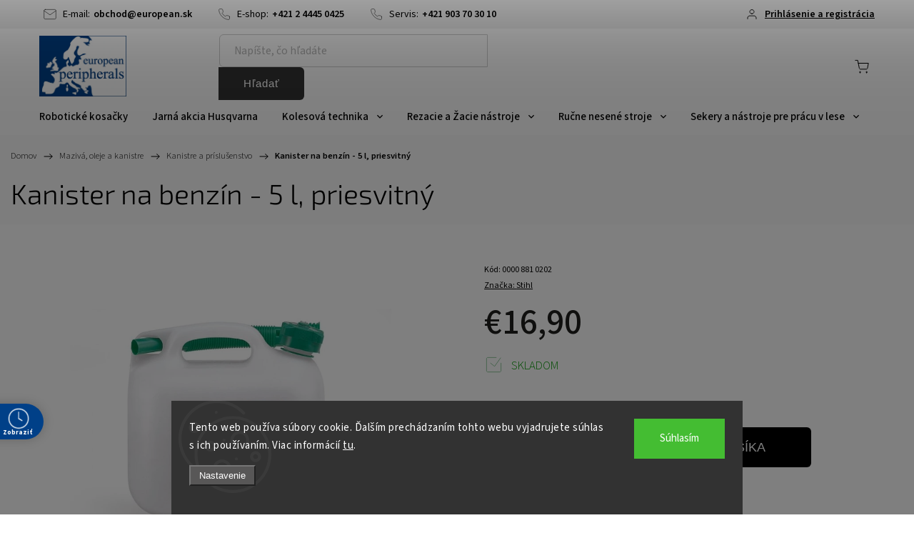

--- FILE ---
content_type: text/html; charset=utf-8
request_url: https://www.european.sk/kanister-na-benzin-5-l--priesvitny/
body_size: 33714
content:
<!doctype html><html lang="sk" dir="ltr" class="header-background-light external-fonts-loaded"><head><meta charset="utf-8" /><meta name="viewport" content="width=device-width,initial-scale=1" /><title>Kanister na benzín - 5 l, priesvitný - European Peripherals</title><link rel="preconnect" href="https://cdn.myshoptet.com" /><link rel="dns-prefetch" href="https://cdn.myshoptet.com" /><link rel="preload" href="https://cdn.myshoptet.com/prj/dist/master/cms/libs/jquery/jquery-1.11.3.min.js" as="script" /><link href="https://cdn.myshoptet.com/prj/dist/master/cms/templates/frontend_templates/shared/css/font-face/source-sans-3.css" rel="stylesheet"><link href="https://cdn.myshoptet.com/prj/dist/master/cms/templates/frontend_templates/shared/css/font-face/exo-2.css" rel="stylesheet"><script>
dataLayer = [];
dataLayer.push({'shoptet' : {
    "pageId": 776,
    "pageType": "productDetail",
    "currency": "EUR",
    "currencyInfo": {
        "decimalSeparator": ",",
        "exchangeRate": 1,
        "priceDecimalPlaces": 2,
        "symbol": "\u20ac",
        "symbolLeft": 1,
        "thousandSeparator": " "
    },
    "language": "sk",
    "projectId": 603520,
    "product": {
        "id": 12881,
        "guid": "dd8aa1f8-936f-11ee-9d38-022904b12d9d",
        "hasVariants": false,
        "codes": [
            {
                "code": "0000 881 0202"
            }
        ],
        "code": "0000 881 0202",
        "name": "Kanister na benz\u00edn - 5 l, priesvitn\u00fd",
        "appendix": "",
        "weight": 0.46100000000000002,
        "manufacturer": "Stihl",
        "manufacturerGuid": "1EF53357403568C0ABB8DA0BA3DED3EE",
        "currentCategory": "Maziv\u00e1, oleje a kanistre | Kanistre a pr\u00edslu\u0161enstvo",
        "currentCategoryGuid": "eeab0c28-91d2-11ee-88a6-022904b12d9d",
        "defaultCategory": "Maziv\u00e1, oleje a kanistre | Kanistre a pr\u00edslu\u0161enstvo",
        "defaultCategoryGuid": "eeab0c28-91d2-11ee-88a6-022904b12d9d",
        "currency": "EUR",
        "priceWithVat": 16.899999999999999
    },
    "stocks": [
        {
            "id": "ext",
            "title": "Sklad",
            "isDeliveryPoint": 0,
            "visibleOnEshop": 1
        }
    ],
    "cartInfo": {
        "id": null,
        "freeShipping": false,
        "freeShippingFrom": 990,
        "leftToFreeGift": {
            "formattedPrice": "\u20ac0",
            "priceLeft": 0
        },
        "freeGift": false,
        "leftToFreeShipping": {
            "priceLeft": 990,
            "dependOnRegion": 0,
            "formattedPrice": "\u20ac990"
        },
        "discountCoupon": [],
        "getNoBillingShippingPrice": {
            "withoutVat": 0,
            "vat": 0,
            "withVat": 0
        },
        "cartItems": [],
        "taxMode": "ORDINARY"
    },
    "cart": [],
    "customer": {
        "priceRatio": 1,
        "priceListId": 1,
        "groupId": null,
        "registered": false,
        "mainAccount": false
    }
}});
dataLayer.push({'cookie_consent' : {
    "marketing": "denied",
    "analytics": "denied"
}});
document.addEventListener('DOMContentLoaded', function() {
    shoptet.consent.onAccept(function(agreements) {
        if (agreements.length == 0) {
            return;
        }
        dataLayer.push({
            'cookie_consent' : {
                'marketing' : (agreements.includes(shoptet.config.cookiesConsentOptPersonalisation)
                    ? 'granted' : 'denied'),
                'analytics': (agreements.includes(shoptet.config.cookiesConsentOptAnalytics)
                    ? 'granted' : 'denied')
            },
            'event': 'cookie_consent'
        });
    });
});
</script>

<!-- Google Tag Manager -->
<script>(function(w,d,s,l,i){w[l]=w[l]||[];w[l].push({'gtm.start':
new Date().getTime(),event:'gtm.js'});var f=d.getElementsByTagName(s)[0],
j=d.createElement(s),dl=l!='dataLayer'?'&l='+l:'';j.async=true;j.src=
'https://www.googletagmanager.com/gtm.js?id='+i+dl;f.parentNode.insertBefore(j,f);
})(window,document,'script','dataLayer','GTM-N2TG7HCF');</script>
<!-- End Google Tag Manager -->

<meta property="og:type" content="website"><meta property="og:site_name" content="european.sk"><meta property="og:url" content="https://www.european.sk/kanister-na-benzin-5-l--priesvitny/"><meta property="og:title" content="Kanister na benzín - 5 l, priesvitný - European Peripherals"><meta name="author" content="European Peripherals"><meta name="web_author" content="Shoptet.sk"><meta name="dcterms.rightsHolder" content="www.european.sk"><meta name="robots" content="index,follow"><meta property="og:image" content="https://cdn.myshoptet.com/usr/www.european.sk/user/shop/big/12881_l-fld15-kanister-na-benzin-priehladny.jpg?67f5ae34"><meta property="og:description" content="Kanister na benzín - 5 l, priesvitný. "><meta name="description" content="Kanister na benzín - 5 l, priesvitný. "><meta property="product:price:amount" content="16.9"><meta property="product:price:currency" content="EUR"><style>:root {--color-primary: #004088;--color-primary-h: 212;--color-primary-s: 100%;--color-primary-l: 27%;--color-primary-hover: #004088;--color-primary-hover-h: 212;--color-primary-hover-s: 100%;--color-primary-hover-l: 27%;--color-secondary: #468c98;--color-secondary-h: 189;--color-secondary-s: 37%;--color-secondary-l: 44%;--color-secondary-hover: #3b7580;--color-secondary-hover-h: 190;--color-secondary-hover-s: 37%;--color-secondary-hover-l: 37%;--color-tertiary: #ffc807;--color-tertiary-h: 47;--color-tertiary-s: 100%;--color-tertiary-l: 51%;--color-tertiary-hover: #ffbb00;--color-tertiary-hover-h: 44;--color-tertiary-hover-s: 100%;--color-tertiary-hover-l: 50%;--color-header-background: #ffffff;--template-font: "Source Sans 3";--template-headings-font: "Exo 2";--header-background-url: url("[data-uri]");--cookies-notice-background: #1A1937;--cookies-notice-color: #F8FAFB;--cookies-notice-button-hover: #f5f5f5;--cookies-notice-link-hover: #27263f;--templates-update-management-preview-mode-content: "Náhľad aktualizácií šablóny je aktívny pre váš prehliadač."}</style>
    <script>var shoptet = shoptet || {};</script>
    <script src="https://cdn.myshoptet.com/prj/dist/master/shop/dist/main-3g-header.js.05f199e7fd2450312de2.js"></script>
<!-- User include --><!-- service 1453(1067) html code header -->
<script src="https://ajax.googleapis.com/ajax/libs/webfont/1.6.26/webfont.js"></script>

<link rel="stylesheet" href="https://cdn.myshoptet.com/usr/shoptet.tomashlad.eu/user/documents/extras/carbon/animation-inits.css?v=0012">

<link rel="stylesheet" href="https://cdn.myshoptet.com/usr/shoptet.tomashlad.eu/user/documents/extras/carbon/bootstrap.min.css" />
<link rel="stylesheet" href="https://cdn.myshoptet.com/usr/shoptet.tomashlad.eu/user/documents/extras/carbon/jquery-ui.css" />
<link rel="stylesheet" href="https://cdn.myshoptet.com/usr/shoptet.tomashlad.eu/user/documents/extras/shoptet-font/font.css"/>
<link rel="stylesheet" href="https://cdn.myshoptet.com/usr/shoptet.tomashlad.eu/user/documents/extras/carbon/slick.css" />
<link rel="stylesheet" href="https://cdn.myshoptet.com/usr/shoptet.tomashlad.eu/user/documents/extras/carbon/animate.css">
<link rel="stylesheet" href="https://cdn.myshoptet.com/usr/shoptet.tomashlad.eu/user/documents/extras/carbon/screen.min.css?v=75">
<link rel="stylesheet" href="https://cdn.myshoptet.com/usr/shoptet.tomashlad.eu/user/documents/extras/carbon/scroll-animation.css?v=003">

<style>
.hp-ratings.container .ratings-list .votes-wrap .vote-wrap .vote-content, .products-block.products .product .p .name span {
-webkit-box-orient: vertical;
}
.hp-news .news-wrapper .news-item .text .description {
-webkit-box-orient: vertical;
}
#header .site-name {margin-top:0;}
pre {text-wrap: wrap;}
.price-final .no-display {display:none !important;}
.cart-table .p-name i.icon-gift {
float: left;
    margin-right: 5px;
    border-radius: 6px;
    padding: 2px 2px 3px 3px;
}
.advanced-parameter-inner img {border-radius:0;}
.wrong-template {
    text-align: center;
    padding: 30px;
    background: #000;
    color: #fff;
    font-size: 20px;
    position: fixed;
    width: 100%;
    height: 100%;
    z-index: 99999999;
    top: 0;
    left: 0;
    padding-top: 20vh;
}
.wrong-template span {
    display: block;
    font-size: 15px;
    margin-top: 25px;
    opacity: 0.7;
}
.wrong-template span a {color: #fff; text-decoration: underline;}
.advancedOrder__buttons {display: flex;align-items: center;justify-content: center;margin-top: 20px;margin-bottom: 20px;}
.advancedOrder__buttons .next-step-back {
    display: inline-block !important;
    line-height: 38px;
    padding: 0 15px;
    min-height: 38px;
    background: transparent;
    color: var(--color-primary) !important;
    font-size: 14px;
    border: 1px solid var(--color-primary);
    margin-right: 15px;
    font-family: var(--template-font);
    font-size: 14px;
    font-weight: 500;
    cursor: pointer;
}
.advancedOrder__buttons .next-step-back:hover {background: #f2f2f2;}
@media (max-width: 768px) {
.advancedOrder__buttons .next-step-back {margin: 0 auto}
}
@media (max-width: 480px) {
.cart-content .next-step .btn.next-step-back {
    text-align: center !important;
    justify-content: center;
    text-transform: uppercase;
}
}
img {height: auto;}
#productsTop img {object-fit:cover;}
.products-related .quantity {display:none;}
#otherInformation {display:block;}
.filter-section-custom-wrapper h4 span {margin-left: 70px;}
.carousel-inner {min-height:0 !important;}
.dotaz-hide {display: none !important;}
.cart-content .discount-coupon form input {font-size:13px;}
.cart-content input[type=checkbox]+label:before, .cart-content input[type=radio]+label:before {border-color:gray!important}
</style>

<!-- <link rel="stylesheet" href="https://cdn.myshoptet.com/usr/shoptet.tomashlad.eu/user/documents/extras/update1.css?v11"> -->
<!-- api 473(125) html code header -->

                <style>
                    #order-billing-methods .radio-wrapper[data-guid="dd83bda2-2339-11ef-a25e-46f5e0b311ed"]:not(.cgapplepay), #order-billing-methods .radio-wrapper[data-guid="dd8ce4df-2339-11ef-a25e-46f5e0b311ed"]:not(.cggooglepay) {
                        display: none;
                    }
                </style>
                <script type="text/javascript">
                    document.addEventListener('DOMContentLoaded', function() {
                        if (getShoptetDataLayer('pageType') === 'billingAndShipping') {
                            
                try {
                    if (window.ApplePaySession && window.ApplePaySession.canMakePayments()) {
                        document.querySelector('#order-billing-methods .radio-wrapper[data-guid="dd83bda2-2339-11ef-a25e-46f5e0b311ed"]').classList.add('cgapplepay');
                    }
                } catch (err) {} 
            
                            
                const cgBaseCardPaymentMethod = {
                        type: 'CARD',
                        parameters: {
                            allowedAuthMethods: ["PAN_ONLY", "CRYPTOGRAM_3DS"],
                            allowedCardNetworks: [/*"AMEX", "DISCOVER", "INTERAC", "JCB",*/ "MASTERCARD", "VISA"]
                        }
                };
                
                function cgLoadScript(src, callback)
                {
                    var s,
                        r,
                        t;
                    r = false;
                    s = document.createElement('script');
                    s.type = 'text/javascript';
                    s.src = src;
                    s.onload = s.onreadystatechange = function() {
                        if ( !r && (!this.readyState || this.readyState == 'complete') )
                        {
                            r = true;
                            callback();
                        }
                    };
                    t = document.getElementsByTagName('script')[0];
                    t.parentNode.insertBefore(s, t);
                } 
                
                function cgGetGoogleIsReadyToPayRequest() {
                    return Object.assign(
                        {},
                        {
                            apiVersion: 2,
                            apiVersionMinor: 0
                        },
                        {
                            allowedPaymentMethods: [cgBaseCardPaymentMethod]
                        }
                    );
                }

                function onCgGooglePayLoaded() {
                    let paymentsClient = new google.payments.api.PaymentsClient({environment: 'PRODUCTION'});
                    paymentsClient.isReadyToPay(cgGetGoogleIsReadyToPayRequest()).then(function(response) {
                        if (response.result) {
                            document.querySelector('#order-billing-methods .radio-wrapper[data-guid="dd8ce4df-2339-11ef-a25e-46f5e0b311ed"]').classList.add('cggooglepay');	 	 	 	 	 
                        }
                    })
                    .catch(function(err) {});
                }
                
                cgLoadScript('https://pay.google.com/gp/p/js/pay.js', onCgGooglePayLoaded);
            
                        }
                    });
                </script> 
                
<!-- api 690(337) html code header -->
<script>var ophWidgetData={"lang":"sk","link":"https:\/\/603520.myshoptet.com\/informacie-pre-vas\/kontakt\/","logo":false,"turnOff":false,"expanded":false,"lunchShow":false,"checkHoliday":true,"showNextWeek":true,"showWidgetStart":"00:00","showWidgetEnd":"23:00","beforeOpenStore":"60","beforeCloseStore":"60","openingHours":[{"day":1,"openHour":"09:00","closeHour":"17:00","openPause":"","closePause":"","closed":false,"staticHourText":""},{"day":2,"openHour":"09:00","closeHour":"17:00","openPause":"","closePause":"","closed":false,"staticHourText":""},{"day":3,"openHour":"09:00","closeHour":"17:00","openPause":"","closePause":"","closed":false,"staticHourText":""},{"day":4,"openHour":"09:00","closeHour":"17:00","openPause":"","closePause":"","closed":false,"staticHourText":""},{"day":5,"openHour":"09:00","closeHour":"17:00","openPause":"","closePause":"","closed":false,"staticHourText":""},{"day":6,"openHour":"","closeHour":"","openPause":"","closePause":"","closed":true,"staticHourText":""},{"day":7,"openHour":"","closeHour":"","openPause":"","closePause":"","closed":true,"staticHourText":""}],"excludes":[{"date":"2024-12-23","openHour":"09:00","closeHour":"15:00","openPause":"","closePause":"","closed":false,"text":""},{"date":"2024-12-30","openHour":"","closeHour":"","openPause":"","closePause":"","closed":true,"text":""},{"date":"2024-12-31","openHour":"","closeHour":"","openPause":"","closePause":"","closed":true,"text":""},{"date":"2025-01-02","openHour":"","closeHour":"","openPause":"","closePause":"","closed":true,"text":""},{"date":"2025-01-03","openHour":"","closeHour":"","openPause":"","closePause":"","closed":true,"text":""},{"date":"2025-01-07","openHour":"09:00","closeHour":"17:00","openPause":"","closePause":"","text":""}],"holidayList":["01-01","06-01","01-05","08-05","05-07","29-08","01-09","15-09","01-11","17-11","24-12","25-12","26-12"],"todayLongFormat":false,"logoFilemanager":"https:\/\/603520.myshoptet.com\/user\/documents\/upload\/logo.png","colors":{"bg_header_color":"","bg_logo_color":"","bg_title_color":"","bg_preopen_color":"#03a9f4","bg_open_color":"#4caf50","bg_pause_color":"#ff9800","bg_preclose_color":"#ff6f00","bg_close_color":"#004088","color_exception_day":"#e94b4b"},"address":"P\u00fachovsk\u00e1 2, 831 06 Bratislava","icon":"icon-03","bottomPosition":"100","showDetailOnExpand":true,"disableDetail":false,"disableDetailTable":false,"hideOnMobile":false,"hideOnCheckout":false,"weekTurnOff":[],"directPosition":"ltr"}</script>
<!-- api 1014(645) html code header -->
  <link rel="stylesheet" href="https://ratings.shoptet.imagineanything.cz/assets/classic_left-4c9f8f8ab658440e1897d782c25b3aaf35aa70f3c86be4d5ebe2357b70001714.css" />

<style>
    @media(min-width: 992px) {
      .gr { display: initial; }
    }

    @media (min-width: 576px) and (max-width: 992px) {
      .gr { display: initial; }
    }

    @media(max-width: 575px) {
      .gr { display: initial; }
    }
</style>

<script>
  document.addEventListener('DOMContentLoaded', () => {
    let pages = ['homepage', 'category', 'productDetail'];
    if(window.dataLayer && pages.includes(dataLayer[0].shoptet.pageType)) {
      let qs = (s) => document.querySelector(s);
      let ratings = qs('.s');
      let loaded = false;
      let badge = qs('.gr .p');
      let display = (e, s = 'initial') => { e.style['display'] = s };

      badge.addEventListener('click', () => {
        if (!loaded) {
          fetch('https://ratings.shoptet.imagineanything.cz/r2/603520.json')
            .then(r => r.json())
            .then(d => {
              d = d.reverse();
              for(let i = 0; i < d.length; i++) {
                h = `
                  <div class=w>
                    <div class=v>
                      <img class=o src=${d[i][0]}>
                    </div>
                    <div class=u>
                      <a class=nl href=${d[i][2]}>${d[i][3]}</a>
                      <p class=x>${d[i][4]}</p>
                      <div class=t>
                        <img class=st src=https://ratings.shoptet.imagineanything.cz/${d[i][5]}.png>
                        <span class=q>${d[i][6]}</span>
                      </div>
                    </div>
                  </div>
                `
                qs('.s .k').insertAdjacentHTML('afterbegin', h);
              };
              display(ratings);
            });
          loaded = true;
        } else {
          display(ratings);
        }
      });

      qs('.gr .c').addEventListener('click', () => {
        display(ratings, 'none');
      });

      if (qs('.js-siteCookies')) {
        document.addEventListener('shoptet.consent.set', () => display(badge, 'flex'));
      } else {
        display(badge, 'flex');
      }
    }
  });
</script>

<!-- api 1453(1067) html code header -->
<script>
    var shoptetakTemplateSettings={"disableProductsAnimation":false,"useRoundingCorners":true,"disableAnimations":false,"hideCarouselSocials":false,"defaultArticlesImages":true,"useButtonsGradient":false,"useButtonsBg":false,"useProductsCarousel":true,"productsHiddenPrices":false,"fullWidthCarousel":false,"moveBannersText":true,"moveParameters":false,"showListOfArticlesNews":false,"showShopRating":true,"showFavouriteCategories":true,"favouritesTestMode":true,"articlesTestMode":true,"urlOfTheFavouriteCategories":{"sk":"\/nase-znacky\/"}};

    const rootCarbon = document.documentElement;

    if(shoptetakTemplateSettings.useRoundingCorners){rootCarbon.classList.add("st-rounding-corners");}
    if(shoptetakTemplateSettings.disableProductsAnimation){rootCarbon.classList.add("st-disable-prod-anim");}
    if(shoptetakTemplateSettings.useButtonsGradient){rootCarbon.classList.add("st-buttons-gradient");}
    if(shoptetakTemplateSettings.useButtonsBg){rootCarbon.classList.add("st-buttons-bg");}
    if(shoptetakTemplateSettings.fullWidthCarousel){rootCarbon.classList.add("st-wide-carousel");}
    if(shoptetakTemplateSettings.showListOfArticlesNews){rootCarbon.classList.add("st-show-articles");}
    if(shoptetakTemplateSettings.showShopRating){rootCarbon.classList.add("st-show-ratings");}
    if(shoptetakTemplateSettings.showFavouriteCategories){rootCarbon.classList.add("st-show-fav-cats");}
    if(shoptetakTemplateSettings.defaultArticlesImages){rootCarbon.classList.add("st-art-imgs-default");}
    if(shoptetakTemplateSettings.moveParameters){rootCarbon.classList.add("st-move-params");}
    if(shoptetakTemplateSettings.moveBannersText){rootCarbon.classList.add("st-move-banners-texts");}
    if(shoptetakTemplateSettings.disableAnimations){rootCarbon.classList.add("st-animations-disable");}
    if(shoptetakTemplateSettings.hideCarouselSocials){rootCarbon.classList.add("st-soc-hidden");}
</script>

<!-- service 690(337) html code header -->
<link href="https://cdn.myshoptet.com/usr/mcore.myshoptet.com/user/documents/upload/addon01/ophWidget.min.css?v=1.6.9" rel="stylesheet" />


<!-- project html code header -->
<link rel="apple-touch-icon" sizes="180x180" href="/user/documents/apple-touch-icon.png">
<link rel="icon" type="image/png" sizes="32x32" href="/user/documents/favicon-32x32.png">
<link rel="icon" type="image/png" sizes="16x16" href="/user/documents/favicon-16x16.png">
<link rel="manifest" href="/user/documents/site.webmanifest">
<link rel="mask-icon" href="/user/documents/safari-pinned-tab.svg" color="#004088">
<link rel="shortcut icon" href="/user/documents/favicon.ico">
<meta name="msapplication-TileColor" content="#da532c">
<meta name="msapplication-config" content="/user/documents/browserconfig.xml">
<meta name="theme-color" content="#ffffff">
<style>

@media (max-width: 1500px)
.newsletter, footer .custom-footer>div.newsletter {
    margin: 40px 0!important;
}

.newsletter, footer .custom-footer>div.newsletter {
    text-align: center;
    background: transparent;
    margin: 0 auto 50px!important;
    position: relative;
    border-radius: 0;
    display: -ms-flexbox;
    display: flex;
    -ms-flex-align: center;
    align-items: center;
    -ms-flex-pack: justify;
    justify-content: space-between;
    padding: 40px 80px!important;
    -ms-flex-direction: row;
    flex-direction: row;
    -ms-flex-order: 5;
    order: -1;
    width: 100%!important;
     background: #fafafa;
    background-image: url(https://cdn.myshoptet.com/usr/shoptet.tomashlad.eu/user/documents/extras/carbon/img/newsletter-bg.svg?v2);
    background-repeat: no-repeat;
    background-position: 100%;
}
</style>

<link rel="stylesheet" href="https://cdn.myshoptet.com/usr/shoptet.tomashlad.eu/user/documents/extras/european/screen.css?v=019"/>


<!-- /User include --><link rel="canonical" href="https://www.european.sk/kanister-na-benzin-5-l--priesvitny/" />    <!-- Global site tag (gtag.js) - Google Analytics -->
    <script async src="https://www.googletagmanager.com/gtag/js?id=G-QPPP978E28"></script>
    <script>
        
        window.dataLayer = window.dataLayer || [];
        function gtag(){dataLayer.push(arguments);}
        

                    console.debug('default consent data');

            gtag('consent', 'default', {"ad_storage":"denied","analytics_storage":"denied","ad_user_data":"denied","ad_personalization":"denied","wait_for_update":500});
            dataLayer.push({
                'event': 'default_consent'
            });
        
        gtag('js', new Date());

        
                gtag('config', 'G-QPPP978E28', {"groups":"GA4","send_page_view":false,"content_group":"productDetail","currency":"EUR","page_language":"sk"});
        
        
        
        
        
        
                    gtag('event', 'page_view', {"send_to":"GA4","page_language":"sk","content_group":"productDetail","currency":"EUR"});
        
                gtag('set', 'currency', 'EUR');

        gtag('event', 'view_item', {
            "send_to": "UA",
            "items": [
                {
                    "id": "0000 881 0202",
                    "name": "Kanister na benz\u00edn - 5 l, priesvitn\u00fd",
                    "category": "Maziv\u00e1, oleje a kanistre \/ Kanistre a pr\u00edslu\u0161enstvo",
                                        "brand": "Stihl",
                                                            "price": 13.74
                }
            ]
        });
        
        
        
        
        
                    gtag('event', 'view_item', {"send_to":"GA4","page_language":"sk","content_group":"productDetail","value":13.74,"currency":"EUR","items":[{"item_id":"0000 881 0202","item_name":"Kanister na benz\u00edn - 5 l, priesvitn\u00fd","item_brand":"Stihl","item_category":"Maziv\u00e1, oleje a kanistre","item_category2":"Kanistre a pr\u00edslu\u0161enstvo","price":13.74,"quantity":1,"index":0}]});
        
        
        
        
        
        
        
        document.addEventListener('DOMContentLoaded', function() {
            if (typeof shoptet.tracking !== 'undefined') {
                for (var id in shoptet.tracking.bannersList) {
                    gtag('event', 'view_promotion', {
                        "send_to": "UA",
                        "promotions": [
                            {
                                "id": shoptet.tracking.bannersList[id].id,
                                "name": shoptet.tracking.bannersList[id].name,
                                "position": shoptet.tracking.bannersList[id].position
                            }
                        ]
                    });
                }
            }

            shoptet.consent.onAccept(function(agreements) {
                if (agreements.length !== 0) {
                    console.debug('gtag consent accept');
                    var gtagConsentPayload =  {
                        'ad_storage': agreements.includes(shoptet.config.cookiesConsentOptPersonalisation)
                            ? 'granted' : 'denied',
                        'analytics_storage': agreements.includes(shoptet.config.cookiesConsentOptAnalytics)
                            ? 'granted' : 'denied',
                                                                                                'ad_user_data': agreements.includes(shoptet.config.cookiesConsentOptPersonalisation)
                            ? 'granted' : 'denied',
                        'ad_personalization': agreements.includes(shoptet.config.cookiesConsentOptPersonalisation)
                            ? 'granted' : 'denied',
                        };
                    console.debug('update consent data', gtagConsentPayload);
                    gtag('consent', 'update', gtagConsentPayload);
                    dataLayer.push(
                        { 'event': 'update_consent' }
                    );
                }
            });
        });
    </script>
</head><body class="desktop id-776 in-kanistre-a-prislusenstvo template-11 type-product type-detail one-column-body columns-mobile-2 columns-3 blank-mode blank-mode-css ums_forms_redesign--off ums_a11y_category_page--on ums_discussion_rating_forms--off ums_flags_display_unification--on ums_a11y_login--on mobile-header-version-1">
        <div id="fb-root"></div>
        <script>
            window.fbAsyncInit = function() {
                FB.init({
//                    appId            : 'your-app-id',
                    autoLogAppEvents : true,
                    xfbml            : true,
                    version          : 'v19.0'
                });
            };
        </script>
        <script async defer crossorigin="anonymous" src="https://connect.facebook.net/sk_SK/sdk.js"></script>
<!-- Google Tag Manager (noscript) -->
<noscript><iframe src="https://www.googletagmanager.com/ns.html?id=GTM-N2TG7HCF"
height="0" width="0" style="display:none;visibility:hidden"></iframe></noscript>
<!-- End Google Tag Manager (noscript) -->

    <div class="siteCookies siteCookies--bottom siteCookies--dark js-siteCookies" role="dialog" data-testid="cookiesPopup" data-nosnippet>
        <div class="siteCookies__form">
            <div class="siteCookies__content">
                <div class="siteCookies__text">
                    Tento web používa súbory cookie. Ďalším prechádzaním tohto webu vyjadrujete súhlas s ich používaním. Viac informácií <a href="/podmienky-ochrany-osobnych-udajov/" target=\"_blank\" rel=\"noopener noreferrer\">tu</a>.
                </div>
                <p class="siteCookies__links">
                    <button class="siteCookies__link js-cookies-settings" aria-label="Nastavenia cookies" data-testid="cookiesSettings">Nastavenie</button>
                </p>
            </div>
            <div class="siteCookies__buttonWrap">
                                <button class="siteCookies__button js-cookiesConsentSubmit" value="all" aria-label="Prijať cookies" data-testid="buttonCookiesAccept">Súhlasím</button>
            </div>
        </div>
        <script>
            document.addEventListener("DOMContentLoaded", () => {
                const siteCookies = document.querySelector('.js-siteCookies');
                document.addEventListener("scroll", shoptet.common.throttle(() => {
                    const st = document.documentElement.scrollTop;
                    if (st > 1) {
                        siteCookies.classList.add('siteCookies--scrolled');
                    } else {
                        siteCookies.classList.remove('siteCookies--scrolled');
                    }
                }, 100));
            });
        </script>
    </div>
<a href="#content" class="skip-link sr-only">Prejsť na obsah</a><div class="overall-wrapper"><div class="user-action"><div class="container">
    <div class="user-action-in">
                    <div id="login" class="user-action-login popup-widget login-widget" role="dialog" aria-labelledby="loginHeading">
        <div class="popup-widget-inner">
                            <h2 id="loginHeading">Prihlásenie k vášmu účtu</h2><div id="customerLogin"><form action="/action/Customer/Login/" method="post" id="formLoginIncluded" class="csrf-enabled formLogin" data-testid="formLogin"><input type="hidden" name="referer" value="" /><div class="form-group"><div class="input-wrapper email js-validated-element-wrapper no-label"><input type="email" name="email" class="form-control" autofocus placeholder="E-mailová adresa (napr. jan@novak.sk)" data-testid="inputEmail" autocomplete="email" required /></div></div><div class="form-group"><div class="input-wrapper password js-validated-element-wrapper no-label"><input type="password" name="password" class="form-control" placeholder="Heslo" data-testid="inputPassword" autocomplete="current-password" required /><span class="no-display">Nemôžete vyplniť toto pole</span><input type="text" name="surname" value="" class="no-display" /></div></div><div class="form-group"><div class="login-wrapper"><button type="submit" class="btn btn-secondary btn-text btn-login" data-testid="buttonSubmit">Prihlásiť sa</button><div class="password-helper"><a href="/registracia/" data-testid="signup" rel="nofollow">Nová registrácia</a><a href="/klient/zabudnute-heslo/" rel="nofollow">Zabudnuté heslo</a></div></div></div></form>
</div>                    </div>
    </div>

                            <div id="cart-widget" class="user-action-cart popup-widget cart-widget loader-wrapper" data-testid="popupCartWidget" role="dialog" aria-hidden="true">
    <div class="popup-widget-inner cart-widget-inner place-cart-here">
        <div class="loader-overlay">
            <div class="loader"></div>
        </div>
    </div>

    <div class="cart-widget-button">
        <a href="/kosik/" class="btn btn-conversion" id="continue-order-button" rel="nofollow" data-testid="buttonNextStep">Pokračovať do košíka</a>
    </div>
</div>
            </div>
</div>
</div><div class="top-navigation-bar" data-testid="topNavigationBar">

    <div class="container">

        <div class="top-navigation-contacts">
            <strong>Zákaznícka podpora:</strong><a href="tel:+421244450425" class="project-phone" aria-label="Zavolať na +421244450425" data-testid="contactboxPhone"><span>+421 2 4445 0425</span></a><a href="mailto:obchod@european.sk" class="project-email" data-testid="contactboxEmail"><span>obchod@european.sk</span></a>        </div>

                            <div class="top-navigation-menu">
                <div class="top-navigation-menu-trigger"></div>
                <ul class="top-navigation-bar-menu">
                                            <li class="top-navigation-menu-item-39">
                            <a href="/obchodne-podmienky/">Obchodné podmienky</a>
                        </li>
                                            <li class="top-navigation-menu-item-691">
                            <a href="/podmienky-ochrany-osobnych-udajov/">Podmienky ochrany osobných údajov</a>
                        </li>
                                            <li class="top-navigation-menu-item-971">
                            <a href="/reklamacia-a-vratenie-tovaru/">Reklamácia a vrátenie tovaru</a>
                        </li>
                                            <li class="top-navigation-menu-item-1089">
                            <a href="/kariera/">Kariéra</a>
                        </li>
                                    </ul>
                <ul class="top-navigation-bar-menu-helper"></ul>
            </div>
        
        <div class="top-navigation-tools">
            <div class="responsive-tools">
                <a href="#" class="toggle-window" data-target="search" aria-label="Hľadať" data-testid="linkSearchIcon"></a>
                                                            <a href="#" class="toggle-window" data-target="login"></a>
                                                    <a href="#" class="toggle-window" data-target="navigation" aria-label="Menu" data-testid="hamburgerMenu"></a>
            </div>
                        <button class="top-nav-button top-nav-button-login toggle-window" type="button" data-target="login" aria-haspopup="dialog" aria-controls="login" aria-expanded="false" data-testid="signin"><span>Prihlásenie</span></button>        </div>

    </div>

</div>
<header id="header"><div class="container navigation-wrapper">
    <div class="header-top">
        <div class="site-name-wrapper">
            <div class="site-name"><a href="/" data-testid="linkWebsiteLogo"><img src="https://cdn.myshoptet.com/usr/www.european.sk/user/logos/europeanperipherals-logo-blue-1.png" alt="European Peripherals" fetchpriority="low" /></a></div>        </div>
        <div class="search" itemscope itemtype="https://schema.org/WebSite">
            <meta itemprop="headline" content="Kanistre a príslušenstvo"/><meta itemprop="url" content="https://www.european.sk"/><meta itemprop="text" content="Kanister na benzín - 5 l, priesvitný. "/>            <form action="/action/ProductSearch/prepareString/" method="post"
    id="formSearchForm" class="search-form compact-form js-search-main"
    itemprop="potentialAction" itemscope itemtype="https://schema.org/SearchAction" data-testid="searchForm">
    <fieldset>
        <meta itemprop="target"
            content="https://www.european.sk/vyhladavanie/?string={string}"/>
        <input type="hidden" name="language" value="sk"/>
        
            
<input
    type="search"
    name="string"
        class="query-input form-control search-input js-search-input"
    placeholder="Napíšte, čo hľadáte"
    autocomplete="off"
    required
    itemprop="query-input"
    aria-label="Vyhľadávanie"
    data-testid="searchInput"
>
            <button type="submit" class="btn btn-default" data-testid="searchBtn">Hľadať</button>
        
    </fieldset>
</form>
        </div>
        <div class="navigation-buttons">
                
    <a href="/kosik/" class="btn btn-icon toggle-window cart-count" data-target="cart" data-hover="true" data-redirect="true" data-testid="headerCart" rel="nofollow" aria-haspopup="dialog" aria-expanded="false" aria-controls="cart-widget">
        
                <span class="sr-only">Nákupný košík</span>
        
            <span class="cart-price visible-lg-inline-block" data-testid="headerCartPrice">
                                    Prázdny košík                            </span>
        
    
            </a>
        </div>
    </div>
    <nav id="navigation" aria-label="Hlavné menu" data-collapsible="true"><div class="navigation-in menu"><ul class="menu-level-1" role="menubar" data-testid="headerMenuItems"><li class="menu-item-995" role="none"><a href="/roboticke-kosacky/" data-testid="headerMenuItem" role="menuitem" aria-expanded="false"><b>Robotické kosačky</b></a></li>
<li class="menu-item-1086" role="none"><a href="/jarna-akcia-husqvarna/" data-testid="headerMenuItem" role="menuitem" aria-expanded="false"><b>Jarná akcia Husqvarna</b></a></li>
<li class="menu-item-974 ext" role="none"><a href="/kolesova-technika/" data-testid="headerMenuItem" role="menuitem" aria-haspopup="true" aria-expanded="false"><b>Kolesová technika</b><span class="submenu-arrow"></span></a><ul class="menu-level-2" aria-label="Kolesová technika" tabindex="-1" role="menu"><li class="menu-item-977 has-third-level" role="none"><a href="/kosacky-na-travu/" class="menu-image" data-testid="headerMenuItem" tabindex="-1" aria-hidden="true"><img src="data:image/svg+xml,%3Csvg%20width%3D%22140%22%20height%3D%22100%22%20xmlns%3D%22http%3A%2F%2Fwww.w3.org%2F2000%2Fsvg%22%3E%3C%2Fsvg%3E" alt="" aria-hidden="true" width="140" height="100"  data-src="https://cdn.myshoptet.com/usr/www.european.sk/user/categories/thumb/kosa__ky_na_tr__vu.jpg" fetchpriority="low" /></a><div><a href="/kosacky-na-travu/" data-testid="headerMenuItem" role="menuitem"><span>Kosačky na trávu</span></a>
                                                    <ul class="menu-level-3" role="menu">
                                                                    <li class="menu-item-980" role="none">
                                        <a href="/vretenove-kosacky-na-travu/" data-testid="headerMenuItem" role="menuitem">
                                            Vretenové kosačky na trávu</a>,                                    </li>
                                                                    <li class="menu-item-1013" role="none">
                                        <a href="/motorove-kosacky-na-travu/" data-testid="headerMenuItem" role="menuitem">
                                            Motorové kosačky na trávu</a>,                                    </li>
                                                                    <li class="menu-item-1037" role="none">
                                        <a href="/akumulatorove-kosacky-na-travu/" data-testid="headerMenuItem" role="menuitem">
                                            Akumulátorové kosačky na trávu</a>,                                    </li>
                                                                    <li class="menu-item-1043" role="none">
                                        <a href="/elektricke-kosacky-na-travu-2/" data-testid="headerMenuItem" role="menuitem">
                                            Elektrické kosačky na trávu</a>,                                    </li>
                                                                    <li class="menu-item-1070" role="none">
                                        <a href="/roboticke-kosacky-2/" data-testid="headerMenuItem" role="menuitem">
                                            Robotické kosačky</a>                                    </li>
                                                            </ul>
                        </div></li><li class="menu-item-989 has-third-level" role="none"><a href="/ridery-a--zth-technika/" class="menu-image" data-testid="headerMenuItem" tabindex="-1" aria-hidden="true"><img src="data:image/svg+xml,%3Csvg%20width%3D%22140%22%20height%3D%22100%22%20xmlns%3D%22http%3A%2F%2Fwww.w3.org%2F2000%2Fsvg%22%3E%3C%2Fsvg%3E" alt="" aria-hidden="true" width="140" height="100"  data-src="https://cdn.myshoptet.com/usr/www.european.sk/user/categories/thumb/ridery_a_zth_technika.jpg" fetchpriority="low" /></a><div><a href="/ridery-a--zth-technika/" data-testid="headerMenuItem" role="menuitem"><span>Ridery a ZTH technika</span></a>
                                                    <ul class="menu-level-3" role="menu">
                                                                    <li class="menu-item-992" role="none">
                                        <a href="/bateriove-ridery/" data-testid="headerMenuItem" role="menuitem">
                                            Batériové ridery</a>,                                    </li>
                                                                    <li class="menu-item-1004" role="none">
                                        <a href="/motorove-a--komercne-ridery/" data-testid="headerMenuItem" role="menuitem">
                                            Motorové a komerčné ridery</a>,                                    </li>
                                                                    <li class="menu-item-1046" role="none">
                                        <a href="/zth-technika/" data-testid="headerMenuItem" role="menuitem">
                                            ZTH technika</a>                                    </li>
                                                            </ul>
                        </div></li><li class="menu-item-995 has-third-level" role="none"><a href="/roboticke-kosacky/" class="menu-image" data-testid="headerMenuItem" tabindex="-1" aria-hidden="true"><img src="data:image/svg+xml,%3Csvg%20width%3D%22140%22%20height%3D%22100%22%20xmlns%3D%22http%3A%2F%2Fwww.w3.org%2F2000%2Fsvg%22%3E%3C%2Fsvg%3E" alt="" aria-hidden="true" width="140" height="100"  data-src="https://cdn.myshoptet.com/usr/www.european.sk/user/categories/thumb/robotick___kosa__ky-1.jpg" fetchpriority="low" /></a><div><a href="/roboticke-kosacky/" data-testid="headerMenuItem" role="menuitem"><span>Robotické kosačky</span></a>
                                                    <ul class="menu-level-3" role="menu">
                                                                    <li class="menu-item-1001" role="none">
                                        <a href="/profesionalne-roboticke-kosacky/" data-testid="headerMenuItem" role="menuitem">
                                            Profesionálne robotické kosačky</a>,                                    </li>
                                                                    <li class="menu-item-998" role="none">
                                        <a href="/bezkablove-roboticke-kosacky/" data-testid="headerMenuItem" role="menuitem">
                                            Bezkáblové robotické kosačky</a>,                                    </li>
                                                                    <li class="menu-item-1028" role="none">
                                        <a href="/kablove-roboticke-kosacky/" data-testid="headerMenuItem" role="menuitem">
                                            Káblové robotické kosačky</a>                                    </li>
                                                            </ul>
                        </div></li><li class="menu-item-1007" role="none"><a href="/kultivatory-a-kyprice-pody/" class="menu-image" data-testid="headerMenuItem" tabindex="-1" aria-hidden="true"><img src="data:image/svg+xml,%3Csvg%20width%3D%22140%22%20height%3D%22100%22%20xmlns%3D%22http%3A%2F%2Fwww.w3.org%2F2000%2Fsvg%22%3E%3C%2Fsvg%3E" alt="" aria-hidden="true" width="140" height="100"  data-src="https://cdn.myshoptet.com/usr/www.european.sk/user/categories/thumb/kultiv__tory_a_kypri__e_p__dy.jpg" fetchpriority="low" /></a><div><a href="/kultivatory-a-kyprice-pody/" data-testid="headerMenuItem" role="menuitem"><span>Kultivátory a kypriče pôdy</span></a>
                        </div></li><li class="menu-item-1019 has-third-level" role="none"><a href="/odmachovace/" class="menu-image" data-testid="headerMenuItem" tabindex="-1" aria-hidden="true"><img src="data:image/svg+xml,%3Csvg%20width%3D%22140%22%20height%3D%22100%22%20xmlns%3D%22http%3A%2F%2Fwww.w3.org%2F2000%2Fsvg%22%3E%3C%2Fsvg%3E" alt="" aria-hidden="true" width="140" height="100"  data-src="https://cdn.myshoptet.com/usr/www.european.sk/user/categories/thumb/odmachova__e.jpg" fetchpriority="low" /></a><div><a href="/odmachovace/" data-testid="headerMenuItem" role="menuitem"><span>Odmachovače</span></a>
                                                    <ul class="menu-level-3" role="menu">
                                                                    <li class="menu-item-1022" role="none">
                                        <a href="/motorove-odmachovace/" data-testid="headerMenuItem" role="menuitem">
                                            Motorové odmachovače</a>,                                    </li>
                                                                    <li class="menu-item-1049" role="none">
                                        <a href="/akumulatorove-odmachovace/" data-testid="headerMenuItem" role="menuitem">
                                            Akumulátorové odmachovače</a>                                    </li>
                                                            </ul>
                        </div></li><li class="menu-item-1031" role="none"><a href="/zahradne-traktory/" class="menu-image" data-testid="headerMenuItem" tabindex="-1" aria-hidden="true"><img src="data:image/svg+xml,%3Csvg%20width%3D%22140%22%20height%3D%22100%22%20xmlns%3D%22http%3A%2F%2Fwww.w3.org%2F2000%2Fsvg%22%3E%3C%2Fsvg%3E" alt="" aria-hidden="true" width="140" height="100"  data-src="https://cdn.myshoptet.com/usr/www.european.sk/user/categories/thumb/z__hradn___traktory.jpg" fetchpriority="low" /></a><div><a href="/zahradne-traktory/" data-testid="headerMenuItem" role="menuitem"><span>Záhradné traktory</span></a>
                        </div></li></ul></li>
<li class="menu-item-812 ext" role="none"><a href="/rezacie-a-zacie-nastroje/" data-testid="headerMenuItem" role="menuitem" aria-haspopup="true" aria-expanded="false"><b>Rezacie a Žacie nástroje</b><span class="submenu-arrow"></span></a><ul class="menu-level-2" aria-label="Rezacie a Žacie nástroje" tabindex="-1" role="menu"><li class="menu-item-818" role="none"><a href="/vodiace-listy/" class="menu-image" data-testid="headerMenuItem" tabindex="-1" aria-hidden="true"><img src="data:image/svg+xml,%3Csvg%20width%3D%22140%22%20height%3D%22100%22%20xmlns%3D%22http%3A%2F%2Fwww.w3.org%2F2000%2Fsvg%22%3E%3C%2Fsvg%3E" alt="" aria-hidden="true" width="140" height="100"  data-src="https://cdn.myshoptet.com/usr/www.european.sk/user/categories/thumb/vodiace_li__ty.jpg" fetchpriority="low" /></a><div><a href="/vodiace-listy/" data-testid="headerMenuItem" role="menuitem"><span>Vodiace lišty</span></a>
                        </div></li><li class="menu-item-830" role="none"><a href="/nastroje-na-ostrenie-retaze/" class="menu-image" data-testid="headerMenuItem" tabindex="-1" aria-hidden="true"><img src="data:image/svg+xml,%3Csvg%20width%3D%22140%22%20height%3D%22100%22%20xmlns%3D%22http%3A%2F%2Fwww.w3.org%2F2000%2Fsvg%22%3E%3C%2Fsvg%3E" alt="" aria-hidden="true" width="140" height="100"  data-src="https://cdn.myshoptet.com/usr/www.european.sk/user/categories/thumb/n__stroje_na_ostrenie_re__aze.jpg" fetchpriority="low" /></a><div><a href="/nastroje-na-ostrenie-retaze/" data-testid="headerMenuItem" role="menuitem"><span>Nástroje na ostrenie reťaze</span></a>
                        </div></li><li class="menu-item-836" role="none"><a href="/pilove-retaze/" class="menu-image" data-testid="headerMenuItem" tabindex="-1" aria-hidden="true"><img src="data:image/svg+xml,%3Csvg%20width%3D%22140%22%20height%3D%22100%22%20xmlns%3D%22http%3A%2F%2Fwww.w3.org%2F2000%2Fsvg%22%3E%3C%2Fsvg%3E" alt="" aria-hidden="true" width="140" height="100"  data-src="https://cdn.myshoptet.com/usr/www.european.sk/user/categories/thumb/p__lov___re__aze.jpg" fetchpriority="low" /></a><div><a href="/pilove-retaze/" data-testid="headerMenuItem" role="menuitem"><span>Pílové reťaze</span></a>
                        </div></li><li class="menu-item-842" role="none"><a href="/vyzinacie-struny/" class="menu-image" data-testid="headerMenuItem" tabindex="-1" aria-hidden="true"><img src="data:image/svg+xml,%3Csvg%20width%3D%22140%22%20height%3D%22100%22%20xmlns%3D%22http%3A%2F%2Fwww.w3.org%2F2000%2Fsvg%22%3E%3C%2Fsvg%3E" alt="" aria-hidden="true" width="140" height="100"  data-src="https://cdn.myshoptet.com/usr/www.european.sk/user/categories/thumb/vy____nacie_struny.jpg" fetchpriority="low" /></a><div><a href="/vyzinacie-struny/" data-testid="headerMenuItem" role="menuitem"><span>Vyžínacie struny</span></a>
                        </div></li><li class="menu-item-1058" role="none"><a href="/kosiace-noze-na-travu/" class="menu-image" data-testid="headerMenuItem" tabindex="-1" aria-hidden="true"><img src="data:image/svg+xml,%3Csvg%20width%3D%22140%22%20height%3D%22100%22%20xmlns%3D%22http%3A%2F%2Fwww.w3.org%2F2000%2Fsvg%22%3E%3C%2Fsvg%3E" alt="" aria-hidden="true" width="140" height="100"  data-src="https://cdn.myshoptet.com/usr/www.european.sk/user/categories/thumb/kosiace_no__e_na_tr__vu.jpg" fetchpriority="low" /></a><div><a href="/kosiace-noze-na-travu/" data-testid="headerMenuItem" role="menuitem"><span>Kosiace nože na trávu</span></a>
                        </div></li><li class="menu-item-1061" role="none"><a href="/vyzinacie-hlavy-a-travne-kotuce/" class="menu-image" data-testid="headerMenuItem" tabindex="-1" aria-hidden="true"><img src="data:image/svg+xml,%3Csvg%20width%3D%22140%22%20height%3D%22100%22%20xmlns%3D%22http%3A%2F%2Fwww.w3.org%2F2000%2Fsvg%22%3E%3C%2Fsvg%3E" alt="" aria-hidden="true" width="140" height="100"  data-src="https://cdn.myshoptet.com/usr/www.european.sk/user/categories/thumb/vy____nacie_hlavy_a_tr__vne_kot____e.jpg" fetchpriority="low" /></a><div><a href="/vyzinacie-hlavy-a-travne-kotuce/" data-testid="headerMenuItem" role="menuitem"><span>Vyžínacie hlavy a trávne kotúče</span></a>
                        </div></li><li class="menu-item-1067" role="none"><a href="/pilove-kotuce-a-stiepkovacie-noze/" class="menu-image" data-testid="headerMenuItem" tabindex="-1" aria-hidden="true"><img src="data:image/svg+xml,%3Csvg%20width%3D%22140%22%20height%3D%22100%22%20xmlns%3D%22http%3A%2F%2Fwww.w3.org%2F2000%2Fsvg%22%3E%3C%2Fsvg%3E" alt="" aria-hidden="true" width="140" height="100"  data-src="https://cdn.myshoptet.com/usr/www.european.sk/user/categories/thumb/p__lov___kot____e_a___tiepkovacie_no__e.jpg" fetchpriority="low" /></a><div><a href="/pilove-kotuce-a-stiepkovacie-noze/" data-testid="headerMenuItem" role="menuitem"><span>Pílové kotúče a štiepkovacie nože</span></a>
                        </div></li></ul></li>
<li class="menu-item-740 ext" role="none"><a href="/rucne-nesene-stroje/" data-testid="headerMenuItem" role="menuitem" aria-haspopup="true" aria-expanded="false"><b>Ručne nesené stroje</b><span class="submenu-arrow"></span></a><ul class="menu-level-2" aria-label="Ručne nesené stroje" tabindex="-1" role="menu"><li class="menu-item-743" role="none"><a href="/krovinorezy-a-vyzinace/" class="menu-image" data-testid="headerMenuItem" tabindex="-1" aria-hidden="true"><img src="data:image/svg+xml,%3Csvg%20width%3D%22140%22%20height%3D%22100%22%20xmlns%3D%22http%3A%2F%2Fwww.w3.org%2F2000%2Fsvg%22%3E%3C%2Fsvg%3E" alt="" aria-hidden="true" width="140" height="100"  data-src="https://cdn.myshoptet.com/usr/www.european.sk/user/categories/thumb/krovinorezy_a_vy____na__e.jpg" fetchpriority="low" /></a><div><a href="/krovinorezy-a-vyzinace/" data-testid="headerMenuItem" role="menuitem"><span>Krovinorezy a Vyžínače</span></a>
                        </div></li><li class="menu-item-746 has-third-level" role="none"><a href="/noznice-na-zivy-plot/" class="menu-image" data-testid="headerMenuItem" tabindex="-1" aria-hidden="true"><img src="data:image/svg+xml,%3Csvg%20width%3D%22140%22%20height%3D%22100%22%20xmlns%3D%22http%3A%2F%2Fwww.w3.org%2F2000%2Fsvg%22%3E%3C%2Fsvg%3E" alt="" aria-hidden="true" width="140" height="100"  data-src="https://cdn.myshoptet.com/usr/www.european.sk/user/categories/thumb/no__nice_na___iv___plot.jpg" fetchpriority="low" /></a><div><a href="/noznice-na-zivy-plot/" data-testid="headerMenuItem" role="menuitem"><span>Nožnice na živý plot</span></a>
                                                    <ul class="menu-level-3" role="menu">
                                                                    <li class="menu-item-899" role="none">
                                        <a href="/bateriove-noznice-na-zivy-plot/" data-testid="headerMenuItem" role="menuitem">
                                            Batériové nožnice na živý plot</a>,                                    </li>
                                                                    <li class="menu-item-902" role="none">
                                        <a href="/motorove-noznice-na-zivy-plot/" data-testid="headerMenuItem" role="menuitem">
                                            Motorové nožnice na živý plot</a>                                    </li>
                                                            </ul>
                        </div></li><li class="menu-item-749 has-third-level" role="none"><a href="/retazove-pily/" class="menu-image" data-testid="headerMenuItem" tabindex="-1" aria-hidden="true"><img src="data:image/svg+xml,%3Csvg%20width%3D%22140%22%20height%3D%22100%22%20xmlns%3D%22http%3A%2F%2Fwww.w3.org%2F2000%2Fsvg%22%3E%3C%2Fsvg%3E" alt="" aria-hidden="true" width="140" height="100"  data-src="https://cdn.myshoptet.com/usr/www.european.sk/user/categories/thumb/re__azov___p__ly.jpg" fetchpriority="low" /></a><div><a href="/retazove-pily/" data-testid="headerMenuItem" role="menuitem"><span>Reťazové píly</span></a>
                                                    <ul class="menu-level-3" role="menu">
                                                                    <li class="menu-item-905" role="none">
                                        <a href="/motorove-retazove-pily/" data-testid="headerMenuItem" role="menuitem">
                                            Motorové reťazové píly</a>,                                    </li>
                                                                    <li class="menu-item-908" role="none">
                                        <a href="/akumulatorove-retazove-pily/" data-testid="headerMenuItem" role="menuitem">
                                            Akumulátorové reťazové píly</a>,                                    </li>
                                                                    <li class="menu-item-911" role="none">
                                        <a href="/elektricke-retazove-pily/" data-testid="headerMenuItem" role="menuitem">
                                            Elektrické reťazové píly</a>                                    </li>
                                                            </ul>
                        </div></li><li class="menu-item-752 has-third-level" role="none"><a href="/fukace-a--vysavace/" class="menu-image" data-testid="headerMenuItem" tabindex="-1" aria-hidden="true"><img src="data:image/svg+xml,%3Csvg%20width%3D%22140%22%20height%3D%22100%22%20xmlns%3D%22http%3A%2F%2Fwww.w3.org%2F2000%2Fsvg%22%3E%3C%2Fsvg%3E" alt="" aria-hidden="true" width="140" height="100"  data-src="https://cdn.myshoptet.com/usr/www.european.sk/user/categories/thumb/f__ka__e_a_vys__va__e.jpg" fetchpriority="low" /></a><div><a href="/fukace-a--vysavace/" data-testid="headerMenuItem" role="menuitem"><span>Fúkače a Vysávače</span></a>
                                                    <ul class="menu-level-3" role="menu">
                                                                    <li class="menu-item-884" role="none">
                                        <a href="/bateriove-fukace-a-vysavace/" data-testid="headerMenuItem" role="menuitem">
                                            Batériové fúkače a vysávače</a>,                                    </li>
                                                                    <li class="menu-item-887" role="none">
                                        <a href="/motorove-fukace-a--vysavace/" data-testid="headerMenuItem" role="menuitem">
                                            Motorové fúkače a vysávače</a>                                    </li>
                                                            </ul>
                        </div></li><li class="menu-item-890 has-third-level" role="none"><a href="/vyvetvovacie-pily-na-tyci/" class="menu-image" data-testid="headerMenuItem" tabindex="-1" aria-hidden="true"><img src="data:image/svg+xml,%3Csvg%20width%3D%22140%22%20height%3D%22100%22%20xmlns%3D%22http%3A%2F%2Fwww.w3.org%2F2000%2Fsvg%22%3E%3C%2Fsvg%3E" alt="" aria-hidden="true" width="140" height="100"  data-src="https://cdn.myshoptet.com/usr/www.european.sk/user/categories/thumb/vyvetvovacie_p__ly_na_ty__i.jpg" fetchpriority="low" /></a><div><a href="/vyvetvovacie-pily-na-tyci/" data-testid="headerMenuItem" role="menuitem"><span>Vyvetvovacie píly na tyči</span></a>
                                                    <ul class="menu-level-3" role="menu">
                                                                    <li class="menu-item-893" role="none">
                                        <a href="/bateriove-krovinorezy-a--vyzinace/" data-testid="headerMenuItem" role="menuitem">
                                            Batériové krovinorezy a Vyžínače</a>,                                    </li>
                                                                    <li class="menu-item-896" role="none">
                                        <a href="/motorove-krovinorezy-a-vyzinace/" data-testid="headerMenuItem" role="menuitem">
                                            Motorové krovinorezy a Vyžínače</a>,                                    </li>
                                                                    <li class="menu-item-920" role="none">
                                        <a href="/bateriove-vyvetvovacie-pily-na-tyci/" data-testid="headerMenuItem" role="menuitem">
                                            Batériové vyvetvovacie píly na tyči</a>                                    </li>
                                                            </ul>
                        </div></li><li class="menu-item-956" role="none"><a href="/rozbrusovacky--diamantove-kotuce-a-prislusenstvo/" class="menu-image" data-testid="headerMenuItem" tabindex="-1" aria-hidden="true"><img src="data:image/svg+xml,%3Csvg%20width%3D%22140%22%20height%3D%22100%22%20xmlns%3D%22http%3A%2F%2Fwww.w3.org%2F2000%2Fsvg%22%3E%3C%2Fsvg%3E" alt="" aria-hidden="true" width="140" height="100"  data-src="https://cdn.myshoptet.com/usr/www.european.sk/user/categories/thumb/rozbrusova__ky__diamantov___kot____e_a_pr__slu__enstvo.jpg" fetchpriority="low" /></a><div><a href="/rozbrusovacky--diamantove-kotuce-a-prislusenstvo/" data-testid="headerMenuItem" role="menuitem"><span>Rozbrusovačky, diamantové kotúče a príslušenstvo</span></a>
                        </div></li><li class="menu-item-959" role="none"><a href="/kombi-a-multi-system--prislusenstvo/" class="menu-image" data-testid="headerMenuItem" tabindex="-1" aria-hidden="true"><img src="data:image/svg+xml,%3Csvg%20width%3D%22140%22%20height%3D%22100%22%20xmlns%3D%22http%3A%2F%2Fwww.w3.org%2F2000%2Fsvg%22%3E%3C%2Fsvg%3E" alt="" aria-hidden="true" width="140" height="100"  data-src="https://cdn.myshoptet.com/usr/www.european.sk/user/categories/thumb/kombi_a_multi_syst__m__pr__slu__enstvo.jpg" fetchpriority="low" /></a><div><a href="/kombi-a-multi-system--prislusenstvo/" data-testid="headerMenuItem" role="menuitem"><span>KOMBI a MULTI systém, príslušenstvo</span></a>
                        </div></li><li class="menu-item-965" role="none"><a href="/drvice--stiepkovace--jamkovace-a-prislusenstvo/" class="menu-image" data-testid="headerMenuItem" tabindex="-1" aria-hidden="true"><img src="data:image/svg+xml,%3Csvg%20width%3D%22140%22%20height%3D%22100%22%20xmlns%3D%22http%3A%2F%2Fwww.w3.org%2F2000%2Fsvg%22%3E%3C%2Fsvg%3E" alt="" aria-hidden="true" width="140" height="100"  data-src="https://cdn.myshoptet.com/usr/www.european.sk/user/categories/thumb/drvi__e____tiepkova__e__jamkova__e_a_pr__slu__enstvo.jpg" fetchpriority="low" /></a><div><a href="/drvice--stiepkovace--jamkovace-a-prislusenstvo/" data-testid="headerMenuItem" role="menuitem"><span>Drviče, štiepkovače, jamkovače a príslušenstvo</span></a>
                        </div></li></ul></li>
<li class="menu-item-800 ext" role="none"><a href="/sekery-a-nastroje-pre-pracu-v-lese/" data-testid="headerMenuItem" role="menuitem" aria-haspopup="true" aria-expanded="false"><b>Sekery a nástroje pre prácu v lese</b><span class="submenu-arrow"></span></a><ul class="menu-level-2" aria-label="Sekery a nástroje pre prácu v lese" tabindex="-1" role="menu"><li class="menu-item-803" role="none"><a href="/opasky-na-naradie-a-prislusenstvo/" class="menu-image" data-testid="headerMenuItem" tabindex="-1" aria-hidden="true"><img src="data:image/svg+xml,%3Csvg%20width%3D%22140%22%20height%3D%22100%22%20xmlns%3D%22http%3A%2F%2Fwww.w3.org%2F2000%2Fsvg%22%3E%3C%2Fsvg%3E" alt="" aria-hidden="true" width="140" height="100"  data-src="https://cdn.myshoptet.com/usr/www.european.sk/user/categories/thumb/opasky_na_n__radie_a_pr__slu__enstvo.jpg" fetchpriority="low" /></a><div><a href="/opasky-na-naradie-a-prislusenstvo/" data-testid="headerMenuItem" role="menuitem"><span>Opasky na náradie a príslušenstvo</span></a>
                        </div></li><li class="menu-item-821" role="none"><a href="/sekery--noznice-a-noziky/" class="menu-image" data-testid="headerMenuItem" tabindex="-1" aria-hidden="true"><img src="data:image/svg+xml,%3Csvg%20width%3D%22140%22%20height%3D%22100%22%20xmlns%3D%22http%3A%2F%2Fwww.w3.org%2F2000%2Fsvg%22%3E%3C%2Fsvg%3E" alt="" aria-hidden="true" width="140" height="100"  data-src="https://cdn.myshoptet.com/usr/www.european.sk/user/categories/thumb/sekery__no__nice_a_no____ky.jpg" fetchpriority="low" /></a><div><a href="/sekery--noznice-a-noziky/" data-testid="headerMenuItem" role="menuitem"><span>Sekery, nožnice a nožíky</span></a>
                        </div></li><li class="menu-item-845" role="none"><a href="/kliny--meriace-pasma--priemerky--znackovacie-prostriedky-a-spreje/" class="menu-image" data-testid="headerMenuItem" tabindex="-1" aria-hidden="true"><img src="data:image/svg+xml,%3Csvg%20width%3D%22140%22%20height%3D%22100%22%20xmlns%3D%22http%3A%2F%2Fwww.w3.org%2F2000%2Fsvg%22%3E%3C%2Fsvg%3E" alt="" aria-hidden="true" width="140" height="100"  data-src="https://cdn.myshoptet.com/usr/www.european.sk/user/categories/thumb/kliny__meriace_p__sma__priemerky__zna__kovacie_prostriedky_a_spreje.jpg" fetchpriority="low" /></a><div><a href="/kliny--meriace-pasma--priemerky--znackovacie-prostriedky-a-spreje/" data-testid="headerMenuItem" role="menuitem"><span>Kliny, Meriace pásma, priemerky, značkovacie prostriedky a spreje</span></a>
                        </div></li><li class="menu-item-848" role="none"><a href="/prislusenstvo-pre-arboristov/" class="menu-image" data-testid="headerMenuItem" tabindex="-1" aria-hidden="true"><img src="data:image/svg+xml,%3Csvg%20width%3D%22140%22%20height%3D%22100%22%20xmlns%3D%22http%3A%2F%2Fwww.w3.org%2F2000%2Fsvg%22%3E%3C%2Fsvg%3E" alt="" aria-hidden="true" width="140" height="100"  data-src="https://cdn.myshoptet.com/usr/www.european.sk/user/categories/thumb/pr__slu__enstvo_pre_arboristov.jpg" fetchpriority="low" /></a><div><a href="/prislusenstvo-pre-arboristov/" data-testid="headerMenuItem" role="menuitem"><span>Príslušenstvo pre arboristov</span></a>
                        </div></li><li class="menu-item-854" role="none"><a href="/prerezavacie-pily--macety-a-macetove-sekery/" class="menu-image" data-testid="headerMenuItem" tabindex="-1" aria-hidden="true"><img src="data:image/svg+xml,%3Csvg%20width%3D%22140%22%20height%3D%22100%22%20xmlns%3D%22http%3A%2F%2Fwww.w3.org%2F2000%2Fsvg%22%3E%3C%2Fsvg%3E" alt="" aria-hidden="true" width="140" height="100"  data-src="https://cdn.myshoptet.com/usr/www.european.sk/user/categories/thumb/prerez__vacie_p__ly__ma__ety_a_ma__etov___sekery.jpg" fetchpriority="low" /></a><div><a href="/prerezavacie-pily--macety-a-macetove-sekery/" data-testid="headerMenuItem" role="menuitem"><span>Prerezávacie píly, mačety a mačetové sekery</span></a>
                        </div></li><li class="menu-item-860" role="none"><a href="/zatlkacie-a-pretlacacie-lopatky/" class="menu-image" data-testid="headerMenuItem" tabindex="-1" aria-hidden="true"><img src="data:image/svg+xml,%3Csvg%20width%3D%22140%22%20height%3D%22100%22%20xmlns%3D%22http%3A%2F%2Fwww.w3.org%2F2000%2Fsvg%22%3E%3C%2Fsvg%3E" alt="" aria-hidden="true" width="140" height="100"  data-src="https://cdn.myshoptet.com/usr/www.european.sk/user/categories/thumb/zat__kacie_a_pretl____acie_lopatky.jpg" fetchpriority="low" /></a><div><a href="/zatlkacie-a-pretlacacie-lopatky/" data-testid="headerMenuItem" role="menuitem"><span>Zatĺkacie a pretláčacie lopatky</span></a>
                        </div></li><li class="menu-item-863" role="none"><a href="/zdvihacie-haky-a-manipulacne-klieste/" class="menu-image" data-testid="headerMenuItem" tabindex="-1" aria-hidden="true"><img src="data:image/svg+xml,%3Csvg%20width%3D%22140%22%20height%3D%22100%22%20xmlns%3D%22http%3A%2F%2Fwww.w3.org%2F2000%2Fsvg%22%3E%3C%2Fsvg%3E" alt="" aria-hidden="true" width="140" height="100"  data-src="https://cdn.myshoptet.com/usr/www.european.sk/user/categories/thumb/zdv__hacie_h__ky_a_manipula__n___klie__te.jpg" fetchpriority="low" /></a><div><a href="/zdvihacie-haky-a-manipulacne-klieste/" data-testid="headerMenuItem" role="menuitem"><span>Zdvíhacie háky a manipulačné kliešte</span></a>
                        </div></li></ul></li>
<li class="menu-item-734 ext" role="none"><a href="/osobne-ochranne-prostriedky/" data-testid="headerMenuItem" role="menuitem" aria-haspopup="true" aria-expanded="false"><b>Osobné ochranné prostriedky</b><span class="submenu-arrow"></span></a><ul class="menu-level-2" aria-label="Osobné ochranné prostriedky" tabindex="-1" role="menu"><li class="menu-item-737" role="none"><a href="/pracovne-odevy/" class="menu-image" data-testid="headerMenuItem" tabindex="-1" aria-hidden="true"><img src="data:image/svg+xml,%3Csvg%20width%3D%22140%22%20height%3D%22100%22%20xmlns%3D%22http%3A%2F%2Fwww.w3.org%2F2000%2Fsvg%22%3E%3C%2Fsvg%3E" alt="" aria-hidden="true" width="140" height="100"  data-src="https://cdn.myshoptet.com/usr/www.european.sk/user/categories/thumb/pracovn___odevy.jpg" fetchpriority="low" /></a><div><a href="/pracovne-odevy/" data-testid="headerMenuItem" role="menuitem"><span>Pracovné odevy</span></a>
                        </div></li><li class="menu-item-824" role="none"><a href="/ochranne-prilby-a-prislusenstvo/" class="menu-image" data-testid="headerMenuItem" tabindex="-1" aria-hidden="true"><img src="data:image/svg+xml,%3Csvg%20width%3D%22140%22%20height%3D%22100%22%20xmlns%3D%22http%3A%2F%2Fwww.w3.org%2F2000%2Fsvg%22%3E%3C%2Fsvg%3E" alt="" aria-hidden="true" width="140" height="100"  data-src="https://cdn.myshoptet.com/usr/www.european.sk/user/categories/thumb/ochrann___prilby_a_pr__slu__enstvo.jpg" fetchpriority="low" /></a><div><a href="/ochranne-prilby-a-prislusenstvo/" data-testid="headerMenuItem" role="menuitem"><span>Ochranné prilby a príslušenstvo</span></a>
                        </div></li><li class="menu-item-827" role="none"><a href="/ochranne-odevy/" class="menu-image" data-testid="headerMenuItem" tabindex="-1" aria-hidden="true"><img src="data:image/svg+xml,%3Csvg%20width%3D%22140%22%20height%3D%22100%22%20xmlns%3D%22http%3A%2F%2Fwww.w3.org%2F2000%2Fsvg%22%3E%3C%2Fsvg%3E" alt="" aria-hidden="true" width="140" height="100"  data-src="https://cdn.myshoptet.com/usr/www.european.sk/user/categories/thumb/ochranne_odevy.jpg" fetchpriority="low" /></a><div><a href="/ochranne-odevy/" data-testid="headerMenuItem" role="menuitem"><span>Ochranné odevy</span></a>
                        </div></li><li class="menu-item-851" role="none"><a href="/nosne-popruhy/" class="menu-image" data-testid="headerMenuItem" tabindex="-1" aria-hidden="true"><img src="data:image/svg+xml,%3Csvg%20width%3D%22140%22%20height%3D%22100%22%20xmlns%3D%22http%3A%2F%2Fwww.w3.org%2F2000%2Fsvg%22%3E%3C%2Fsvg%3E" alt="" aria-hidden="true" width="140" height="100"  data-src="https://cdn.myshoptet.com/usr/www.european.sk/user/categories/thumb/nosne_popruhy.jpg" fetchpriority="low" /></a><div><a href="/nosne-popruhy/" data-testid="headerMenuItem" role="menuitem"><span>Nosné popruhy</span></a>
                        </div></li><li class="menu-item-866" role="none"><a href="/ochranna-pracovna-obuv-a-prislusenstvo/" class="menu-image" data-testid="headerMenuItem" tabindex="-1" aria-hidden="true"><img src="data:image/svg+xml,%3Csvg%20width%3D%22140%22%20height%3D%22100%22%20xmlns%3D%22http%3A%2F%2Fwww.w3.org%2F2000%2Fsvg%22%3E%3C%2Fsvg%3E" alt="" aria-hidden="true" width="140" height="100"  data-src="https://cdn.myshoptet.com/usr/www.european.sk/user/categories/thumb/ochrann___pracovn___obuv_a_prislu__enstvo.jpg" fetchpriority="low" /></a><div><a href="/ochranna-pracovna-obuv-a-prislusenstvo/" data-testid="headerMenuItem" role="menuitem"><span>Ochranná pracovná obuv a príslušenstvo</span></a>
                        </div></li><li class="menu-item-869" role="none"><a href="/ochrana-sluchu/" class="menu-image" data-testid="headerMenuItem" tabindex="-1" aria-hidden="true"><img src="data:image/svg+xml,%3Csvg%20width%3D%22140%22%20height%3D%22100%22%20xmlns%3D%22http%3A%2F%2Fwww.w3.org%2F2000%2Fsvg%22%3E%3C%2Fsvg%3E" alt="" aria-hidden="true" width="140" height="100"  data-src="https://cdn.myshoptet.com/usr/www.european.sk/user/categories/thumb/ochrana_sluchu.jpg" fetchpriority="low" /></a><div><a href="/ochrana-sluchu/" data-testid="headerMenuItem" role="menuitem"><span>Ochrana sluchu</span></a>
                        </div></li><li class="menu-item-872" role="none"><a href="/ochrana-zraku/" class="menu-image" data-testid="headerMenuItem" tabindex="-1" aria-hidden="true"><img src="data:image/svg+xml,%3Csvg%20width%3D%22140%22%20height%3D%22100%22%20xmlns%3D%22http%3A%2F%2Fwww.w3.org%2F2000%2Fsvg%22%3E%3C%2Fsvg%3E" alt="" aria-hidden="true" width="140" height="100"  data-src="https://cdn.myshoptet.com/usr/www.european.sk/user/categories/thumb/ochrana_zraku.jpg" fetchpriority="low" /></a><div><a href="/ochrana-zraku/" data-testid="headerMenuItem" role="menuitem"><span>Ochrana zraku</span></a>
                        </div></li><li class="menu-item-878" role="none"><a href="/pracovne-rukavice/" class="menu-image" data-testid="headerMenuItem" tabindex="-1" aria-hidden="true"><img src="data:image/svg+xml,%3Csvg%20width%3D%22140%22%20height%3D%22100%22%20xmlns%3D%22http%3A%2F%2Fwww.w3.org%2F2000%2Fsvg%22%3E%3C%2Fsvg%3E" alt="" aria-hidden="true" width="140" height="100"  data-src="https://cdn.myshoptet.com/usr/www.european.sk/user/categories/thumb/pracovn___rukavice.jpg" fetchpriority="low" /></a><div><a href="/pracovne-rukavice/" data-testid="headerMenuItem" role="menuitem"><span>Pracovné rukavice</span></a>
                        </div></li></ul></li>
<li class="menu-item-755 ext" role="none"><a href="/prislusenstvo-k-vyrobkom/" data-testid="headerMenuItem" role="menuitem" aria-haspopup="true" aria-expanded="false"><b>Príslušenstvo k výrobkom</b><span class="submenu-arrow"></span></a><ul class="menu-level-2" aria-label="Príslušenstvo k výrobkom" tabindex="-1" role="menu"><li class="menu-item-770" role="none"><a href="/prislusenstvo-pre-roboticke-kosacky-a-instalaciu/" class="menu-image" data-testid="headerMenuItem" tabindex="-1" aria-hidden="true"><img src="data:image/svg+xml,%3Csvg%20width%3D%22140%22%20height%3D%22100%22%20xmlns%3D%22http%3A%2F%2Fwww.w3.org%2F2000%2Fsvg%22%3E%3C%2Fsvg%3E" alt="" aria-hidden="true" width="140" height="100"  data-src="https://cdn.myshoptet.com/usr/www.european.sk/user/categories/thumb/pr__slu__enstvo_pre_robotick___kosa__ky_a_in__tal__ciu.jpg" fetchpriority="low" /></a><div><a href="/prislusenstvo-pre-roboticke-kosacky-a-instalaciu/" data-testid="headerMenuItem" role="menuitem"><span>Príslušenstvo pre robotické kosačky a inštaláciu</span></a>
                        </div></li><li class="menu-item-785" role="none"><a href="/prislusenstvo-pre-rucne-nesene-vyrobky/" class="menu-image" data-testid="headerMenuItem" tabindex="-1" aria-hidden="true"><img src="data:image/svg+xml,%3Csvg%20width%3D%22140%22%20height%3D%22100%22%20xmlns%3D%22http%3A%2F%2Fwww.w3.org%2F2000%2Fsvg%22%3E%3C%2Fsvg%3E" alt="" aria-hidden="true" width="140" height="100"  data-src="https://cdn.myshoptet.com/usr/www.european.sk/user/categories/thumb/pr__slu__enstvo_pre_ru__ne_nesen___v__robky.jpg" fetchpriority="low" /></a><div><a href="/prislusenstvo-pre-rucne-nesene-vyrobky/" data-testid="headerMenuItem" role="menuitem"><span>Príslušenstvo pre ručne nesené výrobky</span></a>
                        </div></li><li class="menu-item-791" role="none"><a href="/prislusenstvo-pre-vysavace/" class="menu-image" data-testid="headerMenuItem" tabindex="-1" aria-hidden="true"><img src="data:image/svg+xml,%3Csvg%20width%3D%22140%22%20height%3D%22100%22%20xmlns%3D%22http%3A%2F%2Fwww.w3.org%2F2000%2Fsvg%22%3E%3C%2Fsvg%3E" alt="" aria-hidden="true" width="140" height="100"  data-src="https://cdn.myshoptet.com/usr/www.european.sk/user/categories/thumb/pr__slu__enstvo_pre_vys__va__e.jpg" fetchpriority="low" /></a><div><a href="/prislusenstvo-pre-vysavace/" data-testid="headerMenuItem" role="menuitem"><span>Príslušenstvo pre vysávače</span></a>
                        </div></li><li class="menu-item-794" role="none"><a href="/prislusenstvo-pre-kolesovu-techniku/" class="menu-image" data-testid="headerMenuItem" tabindex="-1" aria-hidden="true"><img src="data:image/svg+xml,%3Csvg%20width%3D%22140%22%20height%3D%22100%22%20xmlns%3D%22http%3A%2F%2Fwww.w3.org%2F2000%2Fsvg%22%3E%3C%2Fsvg%3E" alt="" aria-hidden="true" width="140" height="100"  data-src="https://cdn.myshoptet.com/usr/www.european.sk/user/categories/thumb/pr__slu__enstvo_pre_kolesov___techniku.jpg" fetchpriority="low" /></a><div><a href="/prislusenstvo-pre-kolesovu-techniku/" data-testid="headerMenuItem" role="menuitem"><span>Príslušenstvo pre kolesovú techniku</span></a>
                        </div></li><li class="menu-item-809" role="none"><a href="/prislusenstvo-pre-vysokotlakove-cistice/" class="menu-image" data-testid="headerMenuItem" tabindex="-1" aria-hidden="true"><img src="data:image/svg+xml,%3Csvg%20width%3D%22140%22%20height%3D%22100%22%20xmlns%3D%22http%3A%2F%2Fwww.w3.org%2F2000%2Fsvg%22%3E%3C%2Fsvg%3E" alt="" aria-hidden="true" width="140" height="100"  data-src="https://cdn.myshoptet.com/usr/www.european.sk/user/categories/thumb/pr__slu__enstvo_pre_vysokotlakov_____isti__e.jpg" fetchpriority="low" /></a><div><a href="/prislusenstvo-pre-vysokotlakove-cistice/" data-testid="headerMenuItem" role="menuitem"><span>Príslušenstvo pre vysokotlakové čističe</span></a>
                        </div></li><li class="menu-item-1055" role="none"><a href="/akumulatory--nabijacky-a-prislusenstvo/" class="menu-image" data-testid="headerMenuItem" tabindex="-1" aria-hidden="true"><img src="data:image/svg+xml,%3Csvg%20width%3D%22140%22%20height%3D%22100%22%20xmlns%3D%22http%3A%2F%2Fwww.w3.org%2F2000%2Fsvg%22%3E%3C%2Fsvg%3E" alt="" aria-hidden="true" width="140" height="100"  data-src="https://cdn.myshoptet.com/usr/www.european.sk/user/categories/thumb/akumul__tory__nab__ja__ky_a_pr__slu__enstvo.jpg" fetchpriority="low" /></a><div><a href="/akumulatory--nabijacky-a-prislusenstvo/" data-testid="headerMenuItem" role="menuitem"><span>Akumulátory, nabíjačky a príslušenstvo</span></a>
                        </div></li></ul></li>
<li class="menu-item-1064" role="none"><a href="/filtre--sviecky--remene--nd/" data-testid="headerMenuItem" role="menuitem" aria-expanded="false"><b>Filtre, sviečky, remene, ND</b></a></li>
<li class="menu-item-728 ext" role="none"><a href="/maziva--oleje-a-kanistre/" data-testid="headerMenuItem" role="menuitem" aria-haspopup="true" aria-expanded="false"><b>Mazivá, oleje a kanistre</b><span class="submenu-arrow"></span></a><ul class="menu-level-2" aria-label="Mazivá, oleje a kanistre" tabindex="-1" role="menu"><li class="menu-item-731" role="none"><a href="/oleje-pre-stvortaktne-motory/" class="menu-image" data-testid="headerMenuItem" tabindex="-1" aria-hidden="true"><img src="data:image/svg+xml,%3Csvg%20width%3D%22140%22%20height%3D%22100%22%20xmlns%3D%22http%3A%2F%2Fwww.w3.org%2F2000%2Fsvg%22%3E%3C%2Fsvg%3E" alt="" aria-hidden="true" width="140" height="100"  data-src="https://cdn.myshoptet.com/usr/www.european.sk/user/categories/thumb/oleje_pre___tvortaktne_motory.jpg" fetchpriority="low" /></a><div><a href="/oleje-pre-stvortaktne-motory/" data-testid="headerMenuItem" role="menuitem"><span>Oleje pre štvortaktné motory</span></a>
                        </div></li><li class="menu-item-776 active" role="none"><a href="/kanistre-a-prislusenstvo/" class="menu-image" data-testid="headerMenuItem" tabindex="-1" aria-hidden="true"><img src="data:image/svg+xml,%3Csvg%20width%3D%22140%22%20height%3D%22100%22%20xmlns%3D%22http%3A%2F%2Fwww.w3.org%2F2000%2Fsvg%22%3E%3C%2Fsvg%3E" alt="" aria-hidden="true" width="140" height="100"  data-src="https://cdn.myshoptet.com/usr/www.european.sk/user/categories/thumb/kanistre_a_prislu__enstvo.jpg" fetchpriority="low" /></a><div><a href="/kanistre-a-prislusenstvo/" data-testid="headerMenuItem" role="menuitem"><span>Kanistre a príslušenstvo</span></a>
                        </div></li><li class="menu-item-779" role="none"><a href="/oleje-pre-dvojtaktne-motory/" class="menu-image" data-testid="headerMenuItem" tabindex="-1" aria-hidden="true"><img src="data:image/svg+xml,%3Csvg%20width%3D%22140%22%20height%3D%22100%22%20xmlns%3D%22http%3A%2F%2Fwww.w3.org%2F2000%2Fsvg%22%3E%3C%2Fsvg%3E" alt="" aria-hidden="true" width="140" height="100"  data-src="https://cdn.myshoptet.com/usr/www.european.sk/user/categories/thumb/oleje_pre_dvoutaktne_motoroy.jpg" fetchpriority="low" /></a><div><a href="/oleje-pre-dvojtaktne-motory/" data-testid="headerMenuItem" role="menuitem"><span>Oleje pre dvojtaktné motory</span></a>
                        </div></li><li class="menu-item-1040" role="none"><a href="/retazovy-olej--tuky-a-maziva/" class="menu-image" data-testid="headerMenuItem" tabindex="-1" aria-hidden="true"><img src="data:image/svg+xml,%3Csvg%20width%3D%22140%22%20height%3D%22100%22%20xmlns%3D%22http%3A%2F%2Fwww.w3.org%2F2000%2Fsvg%22%3E%3C%2Fsvg%3E" alt="" aria-hidden="true" width="140" height="100"  data-src="https://cdn.myshoptet.com/usr/www.european.sk/user/categories/thumb/re__azov_olej_tuky_a_maziv__.jpg" fetchpriority="low" /></a><div><a href="/retazovy-olej--tuky-a-maziva/" data-testid="headerMenuItem" role="menuitem"><span>Reťazový olej, tuky a mazivá</span></a>
                        </div></li></ul></li>
<li class="menu-item-761 ext" role="none"><a href="/ine-vyrobky/" data-testid="headerMenuItem" role="menuitem" aria-haspopup="true" aria-expanded="false"><b>Iné výrobky</b><span class="submenu-arrow"></span></a><ul class="menu-level-2" aria-label="Iné výrobky" tabindex="-1" role="menu"><li class="menu-item-764" role="none"><a href="/zimna-sezona---snehove-frezy/" class="menu-image" data-testid="headerMenuItem" tabindex="-1" aria-hidden="true"><img src="data:image/svg+xml,%3Csvg%20width%3D%22140%22%20height%3D%22100%22%20xmlns%3D%22http%3A%2F%2Fwww.w3.org%2F2000%2Fsvg%22%3E%3C%2Fsvg%3E" alt="" aria-hidden="true" width="140" height="100"  data-src="https://cdn.myshoptet.com/usr/www.european.sk/user/categories/thumb/zimn___sez__na_____snehov___fr__zy.jpg" fetchpriority="low" /></a><div><a href="/zimna-sezona---snehove-frezy/" data-testid="headerMenuItem" role="menuitem"><span>Zimná sezóna – snehové frézy</span></a>
                        </div></li><li class="menu-item-788" role="none"><a href="/vysokotlakove-cistice/" class="menu-image" data-testid="headerMenuItem" tabindex="-1" aria-hidden="true"><img src="data:image/svg+xml,%3Csvg%20width%3D%22140%22%20height%3D%22100%22%20xmlns%3D%22http%3A%2F%2Fwww.w3.org%2F2000%2Fsvg%22%3E%3C%2Fsvg%3E" alt="" aria-hidden="true" width="140" height="100"  data-src="https://cdn.myshoptet.com/usr/www.european.sk/user/categories/thumb/vysokotlakov_____isti__e.jpg" fetchpriority="low" /></a><div><a href="/vysokotlakove-cistice/" data-testid="headerMenuItem" role="menuitem"><span>Vysokotlakové čističe</span></a>
                        </div></li><li class="menu-item-797" role="none"><a href="/vysavace-a-cistiace-stroje/" class="menu-image" data-testid="headerMenuItem" tabindex="-1" aria-hidden="true"><img src="data:image/svg+xml,%3Csvg%20width%3D%22140%22%20height%3D%22100%22%20xmlns%3D%22http%3A%2F%2Fwww.w3.org%2F2000%2Fsvg%22%3E%3C%2Fsvg%3E" alt="" aria-hidden="true" width="140" height="100"  data-src="https://cdn.myshoptet.com/usr/www.european.sk/user/categories/thumb/vys__va__e_a___istiace_stroje.jpg" fetchpriority="low" /></a><div><a href="/vysavace-a-cistiace-stroje/" data-testid="headerMenuItem" role="menuitem"><span>Vysávače a čistiace stroje</span></a>
                        </div></li><li class="menu-item-806" role="none"><a href="/generatory-a-vodne-cerpadla/" class="menu-image" data-testid="headerMenuItem" tabindex="-1" aria-hidden="true"><img src="data:image/svg+xml,%3Csvg%20width%3D%22140%22%20height%3D%22100%22%20xmlns%3D%22http%3A%2F%2Fwww.w3.org%2F2000%2Fsvg%22%3E%3C%2Fsvg%3E" alt="" aria-hidden="true" width="140" height="100"  data-src="https://cdn.myshoptet.com/usr/www.european.sk/user/categories/thumb/gener__tory_a_vodn_____erpadl__.jpg" fetchpriority="low" /></a><div><a href="/generatory-a-vodne-cerpadla/" data-testid="headerMenuItem" role="menuitem"><span>Generátory a Vodné čerpadlá</span></a>
                        </div></li><li class="menu-item-962" role="none"><a href="/rosice--postrekovace-a-prislusenstvo/" class="menu-image" data-testid="headerMenuItem" tabindex="-1" aria-hidden="true"><img src="data:image/svg+xml,%3Csvg%20width%3D%22140%22%20height%3D%22100%22%20xmlns%3D%22http%3A%2F%2Fwww.w3.org%2F2000%2Fsvg%22%3E%3C%2Fsvg%3E" alt="" aria-hidden="true" width="140" height="100"  data-src="https://cdn.myshoptet.com/usr/www.european.sk/user/categories/thumb/rosi__e__postrekova__e_a_pr__slu__enstvo.jpg" fetchpriority="low" /></a><div><a href="/rosice--postrekovace-a-prislusenstvo/" data-testid="headerMenuItem" role="menuitem"><span>Rosiče, postrekovače a príslušenstvo</span></a>
                        </div></li></ul></li>
<li class="menu-item-857 ext" role="none"><a href="/detske-hracky-a-oblecenie-pre-volny-cas/" data-testid="headerMenuItem" role="menuitem" aria-haspopup="true" aria-expanded="false"><b>Detské hračky a Oblečenie pre voľný čas</b><span class="submenu-arrow"></span></a><ul class="menu-level-2" aria-label="Detské hračky a Oblečenie pre voľný čas" tabindex="-1" role="menu"><li class="menu-item-875" role="none"><a href="/kolekcia-pre-volny-cas--doplnky/" class="menu-image" data-testid="headerMenuItem" tabindex="-1" aria-hidden="true"><img src="data:image/svg+xml,%3Csvg%20width%3D%22140%22%20height%3D%22100%22%20xmlns%3D%22http%3A%2F%2Fwww.w3.org%2F2000%2Fsvg%22%3E%3C%2Fsvg%3E" alt="" aria-hidden="true" width="140" height="100"  data-src="https://cdn.myshoptet.com/usr/www.european.sk/user/categories/thumb/kolekcia_pre_vo__n_____as__doplnky.jpg" fetchpriority="low" /></a><div><a href="/kolekcia-pre-volny-cas--doplnky/" data-testid="headerMenuItem" role="menuitem"><span>Kolekcia pre voľný čas, doplnky</span></a>
                        </div></li><li class="menu-item-881" role="none"><a href="/hracky-pre-deti/" class="menu-image" data-testid="headerMenuItem" tabindex="-1" aria-hidden="true"><img src="data:image/svg+xml,%3Csvg%20width%3D%22140%22%20height%3D%22100%22%20xmlns%3D%22http%3A%2F%2Fwww.w3.org%2F2000%2Fsvg%22%3E%3C%2Fsvg%3E" alt="" aria-hidden="true" width="140" height="100"  data-src="https://cdn.myshoptet.com/usr/www.european.sk/user/categories/thumb/hra__ky_pre_deti.jpg" fetchpriority="low" /></a><div><a href="/hracky-pre-deti/" data-testid="headerMenuItem" role="menuitem"><span>Hračky pre deti</span></a>
                        </div></li></ul></li>
</ul>
    <ul class="navigationActions" role="menu">
                            <li role="none">
                                    <a href="/login/?backTo=%2Fkanister-na-benzin-5-l--priesvitny%2F" rel="nofollow" data-testid="signin" role="menuitem"><span>Prihlásenie</span></a>
                            </li>
                        </ul>
</div><span class="navigation-close"></span></nav><div class="menu-helper" data-testid="hamburgerMenu"><span>Viac</span></div>
</div></header><!-- / header -->


                    <div class="container breadcrumbs-wrapper">
            <div class="breadcrumbs navigation-home-icon-wrapper" itemscope itemtype="https://schema.org/BreadcrumbList">
                                                                            <span id="navigation-first" data-basetitle="European Peripherals" itemprop="itemListElement" itemscope itemtype="https://schema.org/ListItem">
                <a href="/" itemprop="item" class="navigation-home-icon"><span class="sr-only" itemprop="name">Domov</span></a>
                <span class="navigation-bullet">/</span>
                <meta itemprop="position" content="1" />
            </span>
                                <span id="navigation-1" itemprop="itemListElement" itemscope itemtype="https://schema.org/ListItem">
                <a href="/maziva--oleje-a-kanistre/" itemprop="item" data-testid="breadcrumbsSecondLevel"><span itemprop="name">Mazivá, oleje a kanistre</span></a>
                <span class="navigation-bullet">/</span>
                <meta itemprop="position" content="2" />
            </span>
                                <span id="navigation-2" itemprop="itemListElement" itemscope itemtype="https://schema.org/ListItem">
                <a href="/kanistre-a-prislusenstvo/" itemprop="item" data-testid="breadcrumbsSecondLevel"><span itemprop="name">Kanistre a príslušenstvo</span></a>
                <span class="navigation-bullet">/</span>
                <meta itemprop="position" content="3" />
            </span>
                                            <span id="navigation-3" itemprop="itemListElement" itemscope itemtype="https://schema.org/ListItem" data-testid="breadcrumbsLastLevel">
                <meta itemprop="item" content="https://www.european.sk/kanister-na-benzin-5-l--priesvitny/" />
                <meta itemprop="position" content="4" />
                <span itemprop="name" data-title="Kanister na benzín - 5 l, priesvitný">Kanister na benzín - 5 l, priesvitný <span class="appendix"></span></span>
            </span>
            </div>
        </div>
    
<div id="content-wrapper" class="container content-wrapper">
    
    <div class="content-wrapper-in">
                <main id="content" class="content wide">
                            
<div class="p-detail" itemscope itemtype="https://schema.org/Product">

    
    <meta itemprop="name" content="Kanister na benzín - 5 l, priesvitný" />
    <meta itemprop="category" content="Úvodná stránka &gt; Mazivá, oleje a kanistre &gt; Kanistre a príslušenstvo &gt; Kanister na benzín - 5 l, priesvitný" />
    <meta itemprop="url" content="https://www.european.sk/kanister-na-benzin-5-l--priesvitny/" />
    <meta itemprop="image" content="https://cdn.myshoptet.com/usr/www.european.sk/user/shop/big/12881_l-fld15-kanister-na-benzin-priehladny.jpg?67f5ae34" />
                <span class="js-hidden" itemprop="manufacturer" itemscope itemtype="https://schema.org/Organization">
            <meta itemprop="name" content="Stihl" />
        </span>
        <span class="js-hidden" itemprop="brand" itemscope itemtype="https://schema.org/Brand">
            <meta itemprop="name" content="Stihl" />
        </span>
                                        
        <div class="p-detail-inner">

        <div class="p-detail-inner-header">
            <h1>
                  Kanister na benzín - 5 l, priesvitný            </h1>

                <span class="p-code">
        <span class="p-code-label">Kód:</span>
                    <span>0000 881 0202</span>
            </span>
        </div>

        <form action="/action/Cart/addCartItem/" method="post" id="product-detail-form" class="pr-action csrf-enabled" data-testid="formProduct">

            <meta itemprop="productID" content="12881" /><meta itemprop="identifier" content="dd8aa1f8-936f-11ee-9d38-022904b12d9d" /><meta itemprop="sku" content="0000 881 0202" /><span itemprop="offers" itemscope itemtype="https://schema.org/Offer"><link itemprop="availability" href="https://schema.org/InStock" /><meta itemprop="url" content="https://www.european.sk/kanister-na-benzin-5-l--priesvitny/" /><meta itemprop="price" content="16.90" /><meta itemprop="priceCurrency" content="EUR" /><link itemprop="itemCondition" href="https://schema.org/NewCondition" /></span><input type="hidden" name="productId" value="12881" /><input type="hidden" name="priceId" value="14243" /><input type="hidden" name="language" value="sk" />

            <div class="row product-top">

                <div class="col-xs-12">

                    <div class="p-detail-info">
                        
                        
                                                    <div><a href="/znacka/stihl/" data-testid="productCardBrandName">Značka: <span>Stihl</span></a></div>
                        
                    </div>

                </div>

                <div class="col-xs-12 col-lg-6 p-image-wrapper">

                    
                    <div class="p-image" style="" data-testid="mainImage">

                        

    


                        

<a href="https://cdn.myshoptet.com/usr/www.european.sk/user/shop/big/12881_l-fld15-kanister-na-benzin-priehladny.jpg?67f5ae34" class="p-main-image cloud-zoom cbox" data-href="https://cdn.myshoptet.com/usr/www.european.sk/user/shop/orig/12881_l-fld15-kanister-na-benzin-priehladny.jpg?67f5ae34"><img src="https://cdn.myshoptet.com/usr/www.european.sk/user/shop/big/12881_l-fld15-kanister-na-benzin-priehladny.jpg?67f5ae34" alt="l fld15 kanister na benzin priehladny" width="1024" height="768"  fetchpriority="high" />
</a>                    </div>

                    
                </div>

                <div class="col-xs-12 col-lg-6 p-info-wrapper">

                    
                    
                        <div class="p-final-price-wrapper">

                                                                                    <strong class="price-final" data-testid="productCardPrice">
            <span class="price-final-holder">
                €16,90
    

        </span>
    </strong>
                                                            <span class="price-measure">
                    
                        </span>
                            

                        </div>

                    
                    
                                                                                    <div class="availability-value" title="Dostupnosť">
                                    

    
    <span class="availability-label" style="color: #009901" data-testid="labelAvailability">
                    Skladom            </span>
    
                                </div>
                                                    
                        <table class="detail-parameters">
                            <tbody>
                            
                            
                            
                                                                                    </tbody>
                        </table>

                                                                            
                            <div class="add-to-cart" data-testid="divAddToCart">
                
<span class="quantity">
    <span
        class="increase-tooltip js-increase-tooltip"
        data-trigger="manual"
        data-container="body"
        data-original-title="Nie je možné zakúpiť viac než 9999 ks."
        aria-hidden="true"
        role="tooltip"
        data-testid="tooltip">
    </span>

    <span
        class="decrease-tooltip js-decrease-tooltip"
        data-trigger="manual"
        data-container="body"
        data-original-title="Minimálne množstvo, ktoré je možné zakúpiť je 1 ks."
        aria-hidden="true"
        role="tooltip"
        data-testid="tooltip">
    </span>
    <label>
        <input
            type="number"
            name="amount"
            value="1"
            class="amount"
            autocomplete="off"
            data-decimals="0"
                        step="1"
            min="1"
            max="9999"
            aria-label="Množstvo"
            data-testid="cartAmount"/>
    </label>

    <button
        class="increase"
        type="button"
        aria-label="Zvýšiť množstvo o 1"
        data-testid="increase">
            <span class="increase__sign">&plus;</span>
    </button>

    <button
        class="decrease"
        type="button"
        aria-label="Znížiť množstvo o 1"
        data-testid="decrease">
            <span class="decrease__sign">&minus;</span>
    </button>
</span>
                    
    <button type="submit" class="btn btn-lg btn-conversion add-to-cart-button" data-testid="buttonAddToCart" aria-label="Pridať do košíka Kanister na benzín - 5 l, priesvitný">Pridať do košíka</button>

            </div>
                    
                    
                    

                    
                                            <p data-testid="productCardDescr">
                            <a href="#description" class="chevron-after chevron-down-after" data-toggle="tab" data-external="1" data-force-scroll="true">Detailné informácie</a>
                        </p>
                    
                    <div class="social-buttons-wrapper">
                        <div class="link-icons" data-testid="productDetailActionIcons">
    <a href="#" class="link-icon print" title="Tlačiť produkt"><span>Tlač</span></a>
    <a href="/kanister-na-benzin-5-l--priesvitny:otazka/" class="link-icon chat" title="Hovoriť s predajcom" rel="nofollow"><span>Opýtať sa</span></a>
                <a href="#" class="link-icon share js-share-buttons-trigger" title="Zdieľať produkt"><span>Zdieľať</span></a>
    </div>
                            <div class="social-buttons no-display">
                    <div class="twitter">
                <script>
        window.twttr = (function(d, s, id) {
            var js, fjs = d.getElementsByTagName(s)[0],
                t = window.twttr || {};
            if (d.getElementById(id)) return t;
            js = d.createElement(s);
            js.id = id;
            js.src = "https://platform.twitter.com/widgets.js";
            fjs.parentNode.insertBefore(js, fjs);
            t._e = [];
            t.ready = function(f) {
                t._e.push(f);
            };
            return t;
        }(document, "script", "twitter-wjs"));
        </script>

<a
    href="https://twitter.com/share"
    class="twitter-share-button"
        data-lang="sk"
    data-url="https://www.european.sk/kanister-na-benzin-5-l--priesvitny/"
>Tweet</a>

            </div>
                    <div class="facebook">
                <div
            data-layout="button_count"
        class="fb-like"
        data-action="like"
        data-show-faces="false"
        data-share="false"
                        data-width="274"
        data-height="26"
    >
</div>

            </div>
                                <div class="close-wrapper">
        <a href="#" class="close-after js-share-buttons-trigger" title="Zdieľať produkt">Zavrieť</a>
    </div>

            </div>
                    </div>

                    
                </div>

            </div>

        </form>
    </div>

                            <div class="benefitBanner position--benefitProduct">
                                    <div class="benefitBanner__item"><div class="benefitBanner__picture"><img src="data:image/svg+xml,%3Csvg%20width%3D%22150%22%20height%3D%22150%22%20xmlns%3D%22http%3A%2F%2Fwww.w3.org%2F2000%2Fsvg%22%3E%3C%2Fsvg%3E" data-src="https://cdn.myshoptet.com/usr/www.european.sk/user/banners/dizajn_bez_n__zvu-11.png?6539563a" class="benefitBanner__img" alt="Záručný servis" fetchpriority="low" width="150" height="150"></div><div class="benefitBanner__content"><strong class="benefitBanner__title">Značkový záručný a pozáručný servis</strong></div></div>
                                                <div class="benefitBanner__item"><div class="benefitBanner__picture"><img src="data:image/svg+xml,%3Csvg%20width%3D%22150%22%20height%3D%22150%22%20xmlns%3D%22http%3A%2F%2Fwww.w3.org%2F2000%2Fsvg%22%3E%3C%2Fsvg%3E" data-src="https://cdn.myshoptet.com/usr/www.european.sk/user/banners/odborn___person__l_icon.png?65395540" class="benefitBanner__img" alt="personál" fetchpriority="low" width="150" height="150"></div><div class="benefitBanner__content"><strong class="benefitBanner__title">Odborne školený personál</strong></div></div>
                                                <div class="benefitBanner__item"><div class="benefitBanner__picture"><img src="data:image/svg+xml,%3Csvg%20width%3D%22150%22%20height%3D%22150%22%20xmlns%3D%22http%3A%2F%2Fwww.w3.org%2F2000%2Fsvg%22%3E%3C%2Fsvg%3E" data-src="https://cdn.myshoptet.com/usr/www.european.sk/user/banners/autorizovan___predajca_icon.png?653954c8" class="benefitBanner__img" alt="autorizovaný predajca" fetchpriority="low" width="150" height="150"></div><div class="benefitBanner__content"><strong class="benefitBanner__title">Autorizovaný predajca</strong></div></div>
                                                <div class="benefitBanner__item"><div class="benefitBanner__picture"><img src="data:image/svg+xml,%3Csvg%20width%3D%22150%22%20height%3D%22150%22%20xmlns%3D%22http%3A%2F%2Fwww.w3.org%2F2000%2Fsvg%22%3E%3C%2Fsvg%3E" data-src="https://cdn.myshoptet.com/usr/www.european.sk/user/banners/automower_expert.png?6539551e" class="benefitBanner__img" alt="automower" fetchpriority="low" width="150" height="150"></div><div class="benefitBanner__content"><strong class="benefitBanner__title">AUTOMOWER EXPERT</strong></div></div>
                                                <div class="benefitBanner__item"><div class="benefitBanner__picture"><img src="data:image/svg+xml,%3Csvg%20width%3D%22150%22%20height%3D%22150%22%20xmlns%3D%22http%3A%2F%2Fwww.w3.org%2F2000%2Fsvg%22%3E%3C%2Fsvg%3E" data-src="https://cdn.myshoptet.com/usr/www.european.sk/user/banners/icon1-2.png?658dd660" class="benefitBanner__img" alt="Na trhu od roku 1993" fetchpriority="low" width="150" height="150"></div><div class="benefitBanner__content"><strong class="benefitBanner__title">Na trhu od roku 1993</strong></div></div>
                                                <div class="benefitBanner__item"><div class="benefitBanner__picture"><img src="data:image/svg+xml,%3Csvg%20width%3D%22150%22%20height%3D%22150%22%20xmlns%3D%22http%3A%2F%2Fwww.w3.org%2F2000%2Fsvg%22%3E%3C%2Fsvg%3E" data-src="https://cdn.myshoptet.com/usr/www.european.sk/user/banners/icon1.png?65e75c74" class="benefitBanner__img" alt="Doprava zdarma" fetchpriority="low" width="150" height="150"></div><div class="benefitBanner__content"><strong class="benefitBanner__title">Doprava zadarmo nad 750 EUR</strong></div></div>
                        </div>

        
                            <h2 class="products-related-header">Súvisiaci tovar</h2>
        <div class="products products-block products-related products-additional p-switchable">
            
        
                    <div class="product col-sm-6 col-md-12 col-lg-6 active related-sm-screen-show">
    <div class="p" data-micro="product" data-micro-product-id="11681" data-micro-identifier="c91fb6fe-936f-11ee-9dee-022904b12d9d" data-testid="productItem">
                    <a href="/stihl-rm-756-gs/" class="image">
                <img src="data:image/svg+xml,%3Csvg%20width%3D%22423%22%20height%3D%22318%22%20xmlns%3D%22http%3A%2F%2Fwww.w3.org%2F2000%2Fsvg%22%3E%3C%2Fsvg%3E" alt="RM RM756GS SP 001 e1639060765772" data-micro-image="https://cdn.myshoptet.com/usr/www.european.sk/user/shop/big/11681_rm-rm756gs-sp-001-e1639060765772.jpg?67f5ae3b" width="423" height="318"  data-src="https://cdn.myshoptet.com/usr/www.european.sk/user/shop/detail/11681_rm-rm756gs-sp-001-e1639060765772.jpg?67f5ae3b
" fetchpriority="low" />
                                                                                                                                    
    

    


            </a>
        
        <div class="p-in">

            <div class="p-in-in">
                <a href="/stihl-rm-756-gs/" class="name" data-micro="url">
                    <span data-micro="name" data-testid="productCardName">
                          STIHL RM 756 GS                    </span>
                </a>
                
            <div class="ratings-wrapper">
                                        <div class="stars-wrapper" data-micro-rating-value="0" data-micro-rating-count="0">
            
<span class="stars star-list">
                                <span class="star star-off"></span>
        
                                <span class="star star-off"></span>
        
                                <span class="star star-off"></span>
        
                                <span class="star star-off"></span>
        
                                <span class="star star-off"></span>
        
    </span>
        </div>
                
                        <div class="availability">
            <span style="color:#009901">
                Skladom            </span>
                                                            </div>
            </div>
    
                            </div>

            <div class="p-bottom no-buttons">
                
                <div data-micro="offer"
    data-micro-price="1999.00"
    data-micro-price-currency="EUR"
            data-micro-availability="https://schema.org/InStock"
    >
                    <div class="prices">
                                                                                
                        
                        
                        
            <div class="price price-final" data-testid="productCardPrice">
        <strong>
                                        €1 999
                    </strong>
        

        
    </div>


                        

                    </div>

                    

                                            <div class="p-tools">
                                                            <form action="/action/Cart/addCartItem/" method="post" class="pr-action csrf-enabled">
                                    <input type="hidden" name="language" value="sk" />
                                                                            <input type="hidden" name="priceId" value="13043" />
                                                                        <input type="hidden" name="productId" value="11681" />
                                                                            
<input type="hidden" name="amount" value="1" autocomplete="off" />
                                                                        <button type="submit" class="btn btn-cart add-to-cart-button" data-testid="buttonAddToCart" aria-label="Do košíka STIHL RM 756 GS"><span>Do košíka</span></button>
                                </form>
                                                                                    
    
                                                    </div>
                    
                                                        

                </div>

            </div>

        </div>

        
    

                    <span class="p-code">
            Kód: <span data-micro="sku">6378 011 3411</span>
        </span>
    
    </div>
</div>
                        <div class="product col-sm-6 col-md-12 col-lg-6 active related-sm-screen-show">
    <div class="p" data-micro="product" data-micro-product-id="12197" data-micro-identifier="d2478ee6-936f-11ee-a9ce-022904b12d9d" data-testid="productItem">
                    <a href="/stihl-ms-211-c-be/" class="image">
                <img src="data:image/svg+xml,%3Csvg%20width%3D%22423%22%20height%3D%22318%22%20xmlns%3D%22http%3A%2F%2Fwww.w3.org%2F2000%2Fsvg%22%3E%3C%2Fsvg%3E" alt="l fld15 MS2112" data-micro-image="https://cdn.myshoptet.com/usr/www.european.sk/user/shop/big/12197-1_l-fld15-ms2112.jpg?689460c0" width="423" height="318"  data-src="https://cdn.myshoptet.com/usr/www.european.sk/user/shop/detail/12197-1_l-fld15-ms2112.jpg?689460c0
" fetchpriority="low" />
                                                                                                                                                                                    <div class="flags flags-default">                            <span class="flag flag-action">
            Akcia
    </span>
                                                
                                                
                    </div>
                                                    
    

    

    <div class="flags flags-extra">
      
                
                                                                              
            <span class="flag flag-discount">
                                                                                                            <span class="price-standard"><span>€469</span></span>
                                                                                                                                                <span class="price-save">&ndash;14 %</span>
                                    </span>
              </div>

            </a>
        
        <div class="p-in">

            <div class="p-in-in">
                <a href="/stihl-ms-211-c-be/" class="name" data-micro="url">
                    <span data-micro="name" data-testid="productCardName">
                          STIHL MS 211 C-BE                    </span>
                </a>
                
            <div class="ratings-wrapper">
                                        <div class="stars-wrapper" data-micro-rating-value="0" data-micro-rating-count="0">
            
<span class="stars star-list">
                                <span class="star star-off"></span>
        
                                <span class="star star-off"></span>
        
                                <span class="star star-off"></span>
        
                                <span class="star star-off"></span>
        
                                <span class="star star-off"></span>
        
    </span>
        </div>
                
                        <div class="availability">
            <span style="color:#009901">
                Skladom            </span>
                                                            </div>
            </div>
    
                            </div>

            <div class="p-bottom no-buttons">
                
                <div data-micro="offer"
    data-micro-price="399.00"
    data-micro-price-currency="EUR"
            data-micro-availability="https://schema.org/InStock"
    >
                    <div class="prices">
                                                                                
                                                        
                        
                        
                        
            <div class="price price-final" data-testid="productCardPrice">
        <strong>
                                        €399
                    </strong>
        

        
    </div>


                        

                    </div>

                    

                                            <div class="p-tools">
                                                            <form action="/action/Cart/addCartItem/" method="post" class="pr-action csrf-enabled">
                                    <input type="hidden" name="language" value="sk" />
                                                                            <input type="hidden" name="priceId" value="13559" />
                                                                        <input type="hidden" name="productId" value="12197" />
                                                                            
<input type="hidden" name="amount" value="1" autocomplete="off" />
                                                                        <button type="submit" class="btn btn-cart add-to-cart-button" data-testid="buttonAddToCart" aria-label="Do košíka STIHL MS 211 C-BE"><span>Do košíka</span></button>
                                </form>
                                                                                    
    
                                                    </div>
                    
                                                                                            <p class="p-desc" data-micro="description" data-testid="productCardShortDescr">
                                Motorová píla
                            </p>
                                                            

                </div>

            </div>

        </div>

        
    

                    <span class="p-code">
            Kód: <span data-micro="sku">1139 011 3072</span>
        </span>
    
    </div>
</div>
                        <div class="product col-sm-6 col-md-12 col-lg-6 active related-sm-screen-hide">
    <div class="p" data-micro="product" data-micro-product-id="12680" data-micro-identifier="dab7b7fe-936f-11ee-b2b7-022904b12d9d" data-testid="productItem">
                    <a href="/stihl-rm-650-v/" class="image">
                <img src="data:image/svg+xml,%3Csvg%20width%3D%22423%22%20height%3D%22318%22%20xmlns%3D%22http%3A%2F%2Fwww.w3.org%2F2000%2Fsvg%22%3E%3C%2Fsvg%3E" alt="RM RM650V SP 001 e1639061053471" data-shp-lazy="true" data-micro-image="https://cdn.myshoptet.com/usr/www.european.sk/user/shop/big/12680_rm-rm650v-sp-001-e1639061053471.jpg?67f5ae36" width="423" height="318"  data-src="https://cdn.myshoptet.com/usr/www.european.sk/user/shop/detail/12680_rm-rm650v-sp-001-e1639061053471.jpg?67f5ae36
" fetchpriority="low" />
                                                                                                                                    
    

    


            </a>
        
        <div class="p-in">

            <div class="p-in-in">
                <a href="/stihl-rm-650-v/" class="name" data-micro="url">
                    <span data-micro="name" data-testid="productCardName">
                          STIHL RM 650 V                    </span>
                </a>
                
            <div class="ratings-wrapper">
                                        <div class="stars-wrapper" data-micro-rating-value="0" data-micro-rating-count="0">
            
<span class="stars star-list">
                                <span class="star star-off"></span>
        
                                <span class="star star-off"></span>
        
                                <span class="star star-off"></span>
        
                                <span class="star star-off"></span>
        
                                <span class="star star-off"></span>
        
    </span>
        </div>
                
                        <div class="availability">
            <span style="color:#009901">
                Skladom            </span>
                                                            </div>
            </div>
    
                            </div>

            <div class="p-bottom no-buttons">
                
                <div data-micro="offer"
    data-micro-price="949.00"
    data-micro-price-currency="EUR"
            data-micro-availability="https://schema.org/InStock"
    >
                    <div class="prices">
                                                                                
                        
                        
                        
            <div class="price price-final" data-testid="productCardPrice">
        <strong>
                                        €949
                    </strong>
        

        
    </div>


                        

                    </div>

                    

                                            <div class="p-tools">
                                                            <form action="/action/Cart/addCartItem/" method="post" class="pr-action csrf-enabled">
                                    <input type="hidden" name="language" value="sk" />
                                                                            <input type="hidden" name="priceId" value="14042" />
                                                                        <input type="hidden" name="productId" value="12680" />
                                                                            
<input type="hidden" name="amount" value="1" autocomplete="off" />
                                                                        <button type="submit" class="btn btn-cart add-to-cart-button" data-testid="buttonAddToCart" aria-label="Do košíka STIHL RM 650 V"><span>Do košíka</span></button>
                                </form>
                                                                                    
    
                                                    </div>
                    
                                                        

                </div>

            </div>

        </div>

        
    

                    <span class="p-code">
            Kód: <span data-micro="sku">6364 011 3401</span>
        </span>
    
    </div>
</div>
                        <div class="product col-sm-6 col-md-12 col-lg-6 active related-sm-screen-hide">
    <div class="p" data-micro="product" data-micro-product-id="12686" data-micro-identifier="dace2a2a-936f-11ee-be60-022904b12d9d" data-testid="productItem">
                    <a href="/stihl-rm-650-ve/" class="image">
                <img src="data:image/svg+xml,%3Csvg%20width%3D%22423%22%20height%3D%22318%22%20xmlns%3D%22http%3A%2F%2Fwww.w3.org%2F2000%2Fsvg%22%3E%3C%2Fsvg%3E" alt="RM RM650VS SP 001 e1639060786115" data-micro-image="https://cdn.myshoptet.com/usr/www.european.sk/user/shop/big/12686_rm-rm650vs-sp-001-e1639060786115.jpg?67f5ae36" width="423" height="318"  data-src="https://cdn.myshoptet.com/usr/www.european.sk/user/shop/detail/12686_rm-rm650vs-sp-001-e1639060786115.jpg?67f5ae36
" fetchpriority="low" />
                                                                                                                                    
    

    


            </a>
        
        <div class="p-in">

            <div class="p-in-in">
                <a href="/stihl-rm-650-ve/" class="name" data-micro="url">
                    <span data-micro="name" data-testid="productCardName">
                          STIHL RM 650 VE                    </span>
                </a>
                
            <div class="ratings-wrapper">
                                        <div class="stars-wrapper" data-micro-rating-value="0" data-micro-rating-count="0">
            
<span class="stars star-list">
                                <span class="star star-off"></span>
        
                                <span class="star star-off"></span>
        
                                <span class="star star-off"></span>
        
                                <span class="star star-off"></span>
        
                                <span class="star star-off"></span>
        
    </span>
        </div>
                
                        <div class="availability">
            <span style="color:#009901">
                Skladom            </span>
                                                            </div>
            </div>
    
                            </div>

            <div class="p-bottom no-buttons">
                
                <div data-micro="offer"
    data-micro-price="1099.00"
    data-micro-price-currency="EUR"
            data-micro-availability="https://schema.org/InStock"
    >
                    <div class="prices">
                                                                                
                        
                        
                        
            <div class="price price-final" data-testid="productCardPrice">
        <strong>
                                        €1 099
                    </strong>
        

        
    </div>


                        

                    </div>

                    

                                            <div class="p-tools">
                                                            <form action="/action/Cart/addCartItem/" method="post" class="pr-action csrf-enabled">
                                    <input type="hidden" name="language" value="sk" />
                                                                            <input type="hidden" name="priceId" value="14048" />
                                                                        <input type="hidden" name="productId" value="12686" />
                                                                            
<input type="hidden" name="amount" value="1" autocomplete="off" />
                                                                        <button type="submit" class="btn btn-cart add-to-cart-button" data-testid="buttonAddToCart" aria-label="Do košíka STIHL RM 650 VE"><span>Do košíka</span></button>
                                </form>
                                                                                    
    
                                                    </div>
                    
                                                        

                </div>

            </div>

        </div>

        
    

                    <span class="p-code">
            Kód: <span data-micro="sku">6364 011 3453</span>
        </span>
    
    </div>
</div>
                        <div class="product col-sm-6 col-md-12 col-lg-6 inactive related-sm-screen-hide">
    <div class="p" data-micro="product" data-micro-product-id="13280" data-micro-identifier="e34662f8-936f-11ee-9116-022904b12d9d" data-testid="productItem">
                    <a href="/stihl-fs-55/" class="image">
                <img src="data:image/svg+xml,%3Csvg%20width%3D%22423%22%20height%3D%22318%22%20xmlns%3D%22http%3A%2F%2Fwww.w3.org%2F2000%2Fsvg%22%3E%3C%2Fsvg%3E" alt="stihl FS 55 24" data-micro-image="https://cdn.myshoptet.com/usr/www.european.sk/user/shop/big/13280-1_stihl-fs-55-24.jpg?689460c0" width="423" height="318"  data-src="https://cdn.myshoptet.com/usr/www.european.sk/user/shop/detail/13280-1_stihl-fs-55-24.jpg?689460c0
" fetchpriority="low" />
                                                                                                                                                                                    <div class="flags flags-default">                            <span class="flag flag-action">
            Akcia
    </span>
                                                
                                                
                    </div>
                                                    
    

    

    <div class="flags flags-extra">
      
                
                                                                              
            <span class="flag flag-discount">
                                                                                                            <span class="price-standard"><span>€369</span></span>
                                                                                                                                                <span class="price-save">&ndash;18 %</span>
                                    </span>
              </div>

            </a>
        
        <div class="p-in">

            <div class="p-in-in">
                <a href="/stihl-fs-55/" class="name" data-micro="url">
                    <span data-micro="name" data-testid="productCardName">
                          STIHL FS 55                    </span>
                </a>
                
            <div class="ratings-wrapper">
                                        <div class="stars-wrapper" data-micro-rating-value="0" data-micro-rating-count="0">
            
<span class="stars star-list">
                                <span class="star star-off"></span>
        
                                <span class="star star-off"></span>
        
                                <span class="star star-off"></span>
        
                                <span class="star star-off"></span>
        
                                <span class="star star-off"></span>
        
    </span>
        </div>
                
                        <div class="availability">
            <span style="color:#009901">
                Skladom            </span>
                                                            </div>
            </div>
    
                            </div>

            <div class="p-bottom no-buttons">
                
                <div data-micro="offer"
    data-micro-price="299.00"
    data-micro-price-currency="EUR"
            data-micro-availability="https://schema.org/InStock"
    >
                    <div class="prices">
                                                                                
                                                        
                        
                        
                        
            <div class="price price-final" data-testid="productCardPrice">
        <strong>
                                        €299
                    </strong>
        

        
    </div>


                        

                    </div>

                    

                                            <div class="p-tools">
                                                            <form action="/action/Cart/addCartItem/" method="post" class="pr-action csrf-enabled">
                                    <input type="hidden" name="language" value="sk" />
                                                                            <input type="hidden" name="priceId" value="14642" />
                                                                        <input type="hidden" name="productId" value="13280" />
                                                                            
<input type="hidden" name="amount" value="1" autocomplete="off" />
                                                                        <button type="submit" class="btn btn-cart add-to-cart-button" data-testid="buttonAddToCart" aria-label="Do košíka STIHL FS 55"><span>Do košíka</span></button>
                                </form>
                                                                                    
    
                                                    </div>
                    
                                                                                            <p class="p-desc" data-micro="description" data-testid="productCardShortDescr">
                                Benzínový krovinorez
                            </p>
                                                            

                </div>

            </div>

        </div>

        
    

                    <span class="p-code">
            Kód: <span data-micro="sku">4140 200 0522</span>
        </span>
    
    </div>
</div>
                        <div class="product col-sm-6 col-md-12 col-lg-6 inactive related-sm-screen-hide">
    <div class="p" data-micro="product" data-micro-product-id="14334" data-micro-identifier="ffc0ae30-cbf9-11ee-91fa-fae22c82b87d" data-testid="productItem">
                    <a href="/stihl-ms-211/" class="image">
                <img src="data:image/svg+xml,%3Csvg%20width%3D%22423%22%20height%3D%22318%22%20xmlns%3D%22http%3A%2F%2Fwww.w3.org%2F2000%2Fsvg%22%3E%3C%2Fsvg%3E" alt="l fld15 MS211" data-micro-image="https://cdn.myshoptet.com/usr/www.european.sk/user/shop/big/14334_l-fld15-ms211.jpg?67f5ae2c" width="423" height="318"  data-src="https://cdn.myshoptet.com/usr/www.european.sk/user/shop/detail/14334_l-fld15-ms211.jpg?67f5ae2c
" fetchpriority="low" />
                                                                                                                                                                                    <div class="flags flags-default">                            <span class="flag flag-action">
            Akcia
    </span>
                                                
                                                
                    </div>
                                                    
    

    

    <div class="flags flags-extra">
      
                
                                                                              
            <span class="flag flag-discount">
                                                                                                            <span class="price-standard"><span>€399</span></span>
                                                                                                                                                <span class="price-save">&ndash;17 %</span>
                                    </span>
              </div>

            </a>
        
        <div class="p-in">

            <div class="p-in-in">
                <a href="/stihl-ms-211/" class="name" data-micro="url">
                    <span data-micro="name" data-testid="productCardName">
                          STIHL MS 211                    </span>
                </a>
                
            <div class="ratings-wrapper">
                                        <div class="stars-wrapper" data-micro-rating-value="0" data-micro-rating-count="0">
            
<span class="stars star-list">
                                <span class="star star-off"></span>
        
                                <span class="star star-off"></span>
        
                                <span class="star star-off"></span>
        
                                <span class="star star-off"></span>
        
                                <span class="star star-off"></span>
        
    </span>
        </div>
                
                        <div class="availability">
            <span style="color:#009901">
                Skladom            </span>
                                                            </div>
            </div>
    
                            </div>

            <div class="p-bottom no-buttons">
                
                <div data-micro="offer"
    data-micro-price="329.00"
    data-micro-price-currency="EUR"
            data-micro-availability="https://schema.org/InStock"
    >
                    <div class="prices">
                                                                                
                                                        
                        
                        
                        
            <div class="price price-final" data-testid="productCardPrice">
        <strong>
                                        €329
                    </strong>
        

        
    </div>


                        

                    </div>

                    

                                            <div class="p-tools">
                                                            <form action="/action/Cart/addCartItem/" method="post" class="pr-action csrf-enabled">
                                    <input type="hidden" name="language" value="sk" />
                                                                            <input type="hidden" name="priceId" value="17106" />
                                                                        <input type="hidden" name="productId" value="14334" />
                                                                            
<input type="hidden" name="amount" value="1" autocomplete="off" />
                                                                        <button type="submit" class="btn btn-cart add-to-cart-button" data-testid="buttonAddToCart" aria-label="Do košíka STIHL MS 211"><span>Do košíka</span></button>
                                </form>
                                                                                    
    
                                                    </div>
                    
                                                                                            <p class="p-desc" data-micro="description" data-testid="productCardShortDescr">
                                Motorová píla
                            </p>
                                                            

                </div>

            </div>

        </div>

        
    

                    <span class="p-code">
            Kód: <span data-micro="sku">1139 011 3070</span>
        </span>
    
    </div>
</div>
                        <div class="product col-sm-6 col-md-12 col-lg-6 inactive related-sm-screen-hide">
    <div class="p" data-micro="product" data-micro-product-id="15913" data-micro-identifier="758dd0d8-14cf-11f0-a9ed-5a322b0c1836" data-testid="productItem">
                    <a href="/stihl-rm-545-2/" class="image">
                <img src="data:image/svg+xml,%3Csvg%20width%3D%22423%22%20height%3D%22318%22%20xmlns%3D%22http%3A%2F%2Fwww.w3.org%2F2000%2Fsvg%22%3E%3C%2Fsvg%3E" alt="10338 RM RM545 SR 001 EU usable RoW" data-micro-image="https://cdn.myshoptet.com/usr/www.european.sk/user/shop/big/15913_10338-rm-rm545-sr-001-eu-usable-row.jpg?689460c0" width="423" height="318"  data-src="https://cdn.myshoptet.com/usr/www.european.sk/user/shop/detail/15913_10338-rm-rm545-sr-001-eu-usable-row.jpg?689460c0
" fetchpriority="low" />
                                                                                                                                                                                    <div class="flags flags-default">                            <span class="flag flag-action">
            Akcia
    </span>
                                                
                                                
                    </div>
                                                    
    

    

    <div class="flags flags-extra">
      
                
                                                                              
            <span class="flag flag-discount">
                                                                                                            <span class="price-standard"><span>€665,22</span></span>
                                                                                                                                                <span class="price-save">&ndash;15 %</span>
                                    </span>
              </div>

            </a>
        
        <div class="p-in">

            <div class="p-in-in">
                <a href="/stihl-rm-545-2/" class="name" data-micro="url">
                    <span data-micro="name" data-testid="productCardName">
                          STIHL RM 545                    </span>
                </a>
                
            <div class="ratings-wrapper">
                                        <div class="stars-wrapper" data-micro-rating-value="0" data-micro-rating-count="0">
            
<span class="stars star-list">
                                <span class="star star-off"></span>
        
                                <span class="star star-off"></span>
        
                                <span class="star star-off"></span>
        
                                <span class="star star-off"></span>
        
                                <span class="star star-off"></span>
        
    </span>
        </div>
                
                        <div class="availability">
            <span style="color:#cb0000">
                Momentálne nedostupné            </span>
                                                            </div>
            </div>
    
                            </div>

            <div class="p-bottom no-buttons">
                
                <div data-micro="offer"
    data-micro-price="562.72"
    data-micro-price-currency="EUR"
            data-micro-availability="https://schema.org/OutOfStock"
    >
                    <div class="prices">
                                                                                
                                                        
                        
                        
                        
            <div class="price price-final" data-testid="productCardPrice">
        <strong>
                                        €562,72
                    </strong>
        

        
    </div>


                        

                    </div>

                    

                                            <div class="p-tools">
                                                            <form action="/action/Cart/addCartItem/" method="post" class="pr-action csrf-enabled">
                                    <input type="hidden" name="language" value="sk" />
                                                                            <input type="hidden" name="priceId" value="18712" />
                                                                        <input type="hidden" name="productId" value="15913" />
                                                                            
<input type="hidden" name="amount" value="1" autocomplete="off" />
                                                                        <button type="submit" class="btn btn-cart add-to-cart-button" data-testid="buttonAddToCart" aria-label="Do košíka STIHL RM 545"><span>Do košíka</span></button>
                                </form>
                                                                                    
    
                                                    </div>
                    
                                                        

                </div>

            </div>

        </div>

        
    

                    <span class="p-code">
            Kód: <span data-micro="sku">6340 011 3404</span>
        </span>
    
    </div>
</div>
                        <div class="product col-sm-6 col-md-12 col-lg-6 inactive related-sm-screen-hide">
    <div class="p" data-micro="product" data-micro-product-id="16165" data-micro-identifier="7a095a6a-14cf-11f0-a7b9-5a322b0c1836" data-testid="productItem">
                    <a href="/stihl-gta-40-set/" class="image">
                <img src="data:image/svg+xml,%3Csvg%20width%3D%22423%22%20height%3D%22318%22%20xmlns%3D%22http%3A%2F%2Fwww.w3.org%2F2000%2Fsvg%22%3E%3C%2Fsvg%3E" alt="120723 Set GTA40 2xAS2 AL5 2 HQ P 2024 02 0001 EU20 20usable20RoW" data-micro-image="https://cdn.myshoptet.com/usr/www.european.sk/user/shop/big/16165_120723-set-gta40-2xas2-al5-2-hq-p-2024-02-0001-eu20-20usable20row.jpg?689454c5" width="423" height="318"  data-src="https://cdn.myshoptet.com/usr/www.european.sk/user/shop/detail/16165_120723-set-gta40-2xas2-al5-2-hq-p-2024-02-0001-eu20-20usable20row.jpg?689454c5
" fetchpriority="low" />
                                                                                                                                                                                    <div class="flags flags-default">                            <span class="flag flag-action">
            Akcia
    </span>
                                                
                                                
                    </div>
                                                    
    

    

    <div class="flags flags-extra">
      
                
                                                                              
            <span class="flag flag-discount">
                                                                                                            <span class="price-standard"><span>€499</span></span>
                                                                                                                                                <span class="price-save">&ndash;10 %</span>
                                    </span>
              </div>

            </a>
        
        <div class="p-in">

            <div class="p-in-in">
                <a href="/stihl-gta-40-set/" class="name" data-micro="url">
                    <span data-micro="name" data-testid="productCardName">
                          STIHL GTA 40 SET                    </span>
                </a>
                
            <div class="ratings-wrapper">
                                        <div class="stars-wrapper" data-micro-rating-value="0" data-micro-rating-count="0">
            
<span class="stars star-list">
                                <span class="star star-off"></span>
        
                                <span class="star star-off"></span>
        
                                <span class="star star-off"></span>
        
                                <span class="star star-off"></span>
        
                                <span class="star star-off"></span>
        
    </span>
        </div>
                
                        <div class="availability">
            <span style="color:#cb0000">
                Momentálne nedostupné            </span>
                                                            </div>
            </div>
    
                            </div>

            <div class="p-bottom no-buttons">
                
                <div data-micro="offer"
    data-micro-price="449.00"
    data-micro-price-currency="EUR"
            data-micro-availability="https://schema.org/OutOfStock"
    >
                    <div class="prices">
                                                                                
                                                        
                        
                        
                        
            <div class="price price-final" data-testid="productCardPrice">
        <strong>
                                        €449
                    </strong>
        

        
    </div>


                        

                    </div>

                    

                                            <div class="p-tools">
                                                            <form action="/action/Cart/addCartItem/" method="post" class="pr-action csrf-enabled">
                                    <input type="hidden" name="language" value="sk" />
                                                                            <input type="hidden" name="priceId" value="18964" />
                                                                        <input type="hidden" name="productId" value="16165" />
                                                                            
<input type="hidden" name="amount" value="1" autocomplete="off" />
                                                                        <button type="submit" class="btn btn-cart add-to-cart-button" data-testid="buttonAddToCart" aria-label="Do košíka STIHL GTA 40 SET"><span>Do košíka</span></button>
                                </form>
                                                                                    
    
                                                    </div>
                    
                                                        

                </div>

            </div>

        </div>

        
    

                    <span class="p-code">
            Kód: <span data-micro="sku">GA04 011 6918</span>
        </span>
    
    </div>
</div>
            </div>

                    <div class="browse-p">
                <a href="#" class="btn btn-default p-all">Zobraziť všetky súvisiace produkty</a>
                                    <a href="#" class="p-prev inactive"><span class="sr-only">Predchádzajúci produkt</span></a>
                    <a href="#" class="p-next"><span class="sr-only">Ďalší produkt</span></a>
                            </div>
            
        
    <div class="shp-tabs-wrapper p-detail-tabs-wrapper">
        <div class="row">
            <div class="col-sm-12 shp-tabs-row responsive-nav">
                <div class="shp-tabs-holder">
    <ul id="p-detail-tabs" class="shp-tabs p-detail-tabs visible-links" role="tablist">
                            <li class="shp-tab active" data-testid="tabDescription">
                <a href="#description" class="shp-tab-link" role="tab" data-toggle="tab">Popis</a>
            </li>
                                                                                                                         <li class="shp-tab" data-testid="tabDiscussion">
                                <a href="#productDiscussion" class="shp-tab-link" role="tab" data-toggle="tab">Diskusia</a>
            </li>
                                        </ul>
</div>
            </div>
            <div class="col-sm-12 ">
                <div id="tab-content" class="tab-content">
                                                                                                            <div id="description" class="tab-pane fade in active" role="tabpanel">
        <div class="description-inner">
            <div class="basic-description">
                <h3>Podrobný popis</h3>
                                    5 l, priehľadný
                            </div>
            
            <div class="extended-description">
            <h3>Dodatočné parametre</h3>
            <table class="detail-parameters">
                <tbody>
                    <tr>
    <th>
        <span class="row-header-label">
            Kategória<span class="row-header-label-colon">:</span>
        </span>
    </th>
    <td>
        <a href="/kanistre-a-prislusenstvo/">Kanistre a príslušenstvo</a>    </td>
</tr>
    <tr>
        <th>
            <span class="row-header-label">
                Hmotnosť<span class="row-header-label-colon">:</span>
            </span>
        </th>
        <td>
            0.461 kg
        </td>
    </tr>
            <tr>
            <th>
                <span class="row-header-label">
                                                                        Varianta<span class="row-header-label-colon">:</span>
                                                            </span>
            </th>
            <td>Kanister na benzín - 5 l, priesvitný</td>
        </tr>
                    </tbody>
            </table>
        </div>
    
        </div>
    </div>
                                                                                                                                                    <div id="productDiscussion" class="tab-pane fade" role="tabpanel" data-testid="areaDiscussion">
        <div id="discussionWrapper" class="discussion-wrapper unveil-wrapper" data-parent-tab="productDiscussion" data-testid="wrapperDiscussion">
                                    
    <div class="discussionContainer js-discussion-container" data-editorid="discussion">
                    <p data-testid="textCommentNotice">Buďte prvý, kto napíše príspevok k tejto položke.</p>
                                                        <div class="add-comment discussion-form-trigger" data-unveil="discussion-form" aria-expanded="false" aria-controls="discussion-form" role="button">
                <span class="link-like comment-icon" data-testid="buttonAddComment">Pridať komentár</span>
                        </div>
                        <div id="discussion-form" class="discussion-form vote-form js-hidden">
                            <form action="/action/ProductDiscussion/addPost/" method="post" id="formDiscussion" data-testid="formDiscussion">
    <input type="hidden" name="formId" value="9" />
    <input type="hidden" name="discussionEntityId" value="12881" />
            <div class="row">
        <div class="form-group col-xs-12 col-sm-6">
            <input type="text" name="fullName" value="" id="fullName" class="form-control" placeholder="Meno" data-testid="inputUserName"/>
                        <span class="no-display">Nevypĺňajte toto pole:</span>
            <input type="text" name="surname" value="" class="no-display" />
        </div>
        <div class="form-group js-validated-element-wrapper no-label col-xs-12 col-sm-6">
            <input type="email" name="email" value="" id="email" class="form-control js-validate-required" placeholder="E-mail" data-testid="inputEmail"/>
        </div>
        <div class="col-xs-12">
            <div class="form-group">
                <input type="text" name="title" id="title" class="form-control" placeholder="Názov" data-testid="inputTitle" />
            </div>
            <div class="form-group no-label js-validated-element-wrapper">
                <textarea name="message" id="message" class="form-control js-validate-required" rows="7" placeholder="Komentár" data-testid="inputMessage"></textarea>
            </div>
                                <div class="form-group js-validated-element-wrapper consents consents-first">
            <input
                type="hidden"
                name="consents[]"
                id="discussionConsents22"
                value="22"
                                                        data-special-message="validatorConsent"
                            />
                                        <label for="discussionConsents22" class="whole-width">
                                        Vložením komentáre súhlasíte s <a href="/podmienky-ochrany-osobnych-udajov/" rel="noopener noreferrer">podmienkami ochrany osobných údajov</a>
                </label>
                    </div>
                            <fieldset class="box box-sm box-bg-default">
    <h4>Bezpečnostná kontrola</h4>
    <div class="form-group captcha-image">
        <img src="[data-uri]" alt="" data-testid="imageCaptcha" width="150" height="40"  fetchpriority="low" />
    </div>
    <div class="form-group js-validated-element-wrapper smart-label-wrapper">
        <label for="captcha"><span class="required-asterisk">Odpíšte text z obrázka</span></label>
        <input type="text" id="captcha" name="captcha" class="form-control js-validate js-validate-required">
    </div>
</fieldset>
            <div class="form-group">
                <input type="submit" value="Poslať komentár" class="btn btn-sm btn-primary" data-testid="buttonSendComment" />
            </div>
        </div>
    </div>
</form>

                    </div>
                    </div>

        </div>
    </div>
                                                        </div>
            </div>
        </div>
    </div>

</div>
                    </main>
    </div>
    
            
    
</div>
        
        
                            <footer id="footer">
                    <h2 class="sr-only">Zápätie</h2>
                    
                                                                <div class="container footer-rows">
                            
    

<div class="site-name"><a href="/" data-testid="linkWebsiteLogo"><img src="data:image/svg+xml,%3Csvg%20width%3D%221%22%20height%3D%221%22%20xmlns%3D%22http%3A%2F%2Fwww.w3.org%2F2000%2Fsvg%22%3E%3C%2Fsvg%3E" alt="European Peripherals" data-src="https://cdn.myshoptet.com/usr/www.european.sk/user/logos/europeanperipherals-logo-blue-1.png" fetchpriority="low" /></a></div>
<div class="custom-footer elements-5">
                    
                
        <div class="custom-footer__articles ">
                                                                                                                        <h4><span>Informácie pre vás</span></h4>
    <ul>
                    <li><a href="/obchodne-podmienky/">Obchodné podmienky</a></li>
                    <li><a href="/podmienky-ochrany-osobnych-udajov/">Podmienky ochrany osobných údajov</a></li>
                    <li><a href="/reklamacia-a-vratenie-tovaru/">Reklamácia a vrátenie tovaru</a></li>
                    <li><a href="/kariera/">Kariéra</a></li>
            </ul>

                                                        </div>
                    
                
        <div class="custom-footer__contact ">
                                                                                                            <h4><span>Kontakt</span></h4>


    <div class="contact-box no-image" data-testid="contactbox">
                
        <ul>
                            <li>
                    <span class="mail" data-testid="contactboxEmail">
                                                    <a href="mailto:obchod&#64;european.sk">obchod<!---->&#64;<!---->european.sk</a>
                                            </span>
                </li>
            
                            <li>
                    <span class="tel">
                                                                                <a href="tel:+421244450425" aria-label="Zavolať na +421244450425" data-testid="contactboxPhone">
                                +421 2 4445 0425
                            </a>
                                            </span>
                </li>
            
                            <li>
                    <span class="cellphone">
                                                                                <a href="tel:+421903703010" aria-label="Zavolať na +421903703010" data-testid="contactboxCellphone">
                                +421 903 703 010
                            </a>
                                            </span>
                </li>
            
            

                                    <li>
                        <span class="facebook">
                            <a href="https://www.facebook.com/zahradnaalesnatechnikabratislava" title="Facebook" target="_blank" data-testid="contactboxFacebook">
                                                                Husqvarna a Stihl Bratislava
                                                            </a>
                        </span>
                    </li>
                
                
                
                
                
                
                
            

        </ul>

    </div>


<script type="application/ld+json">
    {
        "@context" : "https://schema.org",
        "@type" : "Organization",
        "name" : "European Peripherals",
        "url" : "https://www.european.sk",
                "employee" : "European",
                    "email" : "obchod@european.sk",
                            "telephone" : "+421 2 4445 0425",
                                
                                                                        "sameAs" : ["https://www.facebook.com/zahradnaalesnatechnikabratislava\", \"\", \""]
            }
</script>

                                                        </div>
                    
                
        <div class="custom-footer__newsletter extended">
                                                                                                                <div class="newsletter-header">
        <h4 class="topic"><span>Odoberať newsletter</span></h4>
        
    </div>
            <form action="/action/MailForm/subscribeToNewsletters/" method="post" id="formNewsletterWidget" class="subscribe-form compact-form">
    <fieldset>
        <input type="hidden" name="formId" value="2" />
                <span class="no-display">Nevypĺňajte toto pole:</span>
        <input type="text" name="surname" class="no-display" />
        <div class="validator-msg-holder js-validated-element-wrapper">
            <input type="email" name="email" class="form-control" placeholder="Vaša e-mailová adresa" required />
        </div>
                                <br />
            <div>
                                    <div class="form-group js-validated-element-wrapper consents consents-first">
            <input
                type="hidden"
                name="consents[]"
                id="newsletterWidgetConsents16"
                value="16"
                                                        data-special-message="validatorConsent"
                            />
                                        <label for="newsletterWidgetConsents16" class="whole-width">
                                        Vložením e-mailu súhlasíte s <a href="/podmienky-ochrany-osobnych-udajov/" rel="noopener noreferrer">podmienkami ochrany osobných údajov</a>
                </label>
                    </div>
                </div>
                <fieldset class="box box-sm box-bg-default">
    <h4>Bezpečnostná kontrola</h4>
    <div class="form-group captcha-image">
        <img src="[data-uri]" alt="" data-testid="imageCaptcha" width="150" height="40"  fetchpriority="low" />
    </div>
    <div class="form-group js-validated-element-wrapper smart-label-wrapper">
        <label for="captcha"><span class="required-asterisk">Odpíšte text z obrázka</span></label>
        <input type="text" id="captcha" name="captcha" class="form-control js-validate js-validate-required">
    </div>
</fieldset>
        <button type="submit" class="btn btn-default btn-arrow-right"><span class="sr-only">Prihlásiť sa</span></button>
    </fieldset>
</form>

    
                                                        </div>
                    
                
        <div class="custom-footer__banner2 ">
                            <div class="banner"><div class="banner-wrapper"><span data-ec-promo-id="12"><div class="custom-footer__onlinePayments ">
                                                                                                         <h4><span>Doprava</span></h4>

    <img src="https://603520.myshoptet.com/user/documents/upload/SPS.jpg" width="400" height="67" alt="Doprava">
<p class="text-center">
   
</p>

                           </div></span></div></div>
                    </div>
                    
                
        <div class="custom-footer__banner7 ">
                            <div class="banner"><div class="banner-wrapper"><span data-ec-promo-id="23"><div class="custom-footer__onlinePayments ">
                                                                                                         <h4><span>Platby</span></h4>

    <img src='https://cdn.myshoptet.com/usr/www.european.sk/user/documents/upload/stiahnuť.png' width="400" height="67" alt="Doprava">
<p class="text-center">
   <img src='https://cdn.myshoptet.com/usr/www.european.sk/user/documents/upload/mozna_platba.png' width="400" height="67" alt="Doprava">
<p class="text-center">
  

</p>

                           </div></span></div></div>
                    </div>
    </div>
                        </div>
                                        
            
                    
                        <div class="container footer-bottom">
                            <span id="signature" style="display: inline-block !important; visibility: visible !important;"><a href="https://www.shoptet.sk/?utm_source=footer&utm_medium=link&utm_campaign=create_by_shoptet" class="image" target="_blank"><img src="data:image/svg+xml,%3Csvg%20width%3D%2217%22%20height%3D%2217%22%20xmlns%3D%22http%3A%2F%2Fwww.w3.org%2F2000%2Fsvg%22%3E%3C%2Fsvg%3E" data-src="https://cdn.myshoptet.com/prj/dist/master/cms/img/common/logo/shoptetLogo.svg" width="17" height="17" alt="Shoptet" class="vam" fetchpriority="low" /></a><a href="https://www.shoptet.sk/?utm_source=footer&utm_medium=link&utm_campaign=create_by_shoptet" class="title" target="_blank">Vytvoril Shoptet</a></span>
                            <span class="copyright" data-testid="textCopyright">
                                Copyright 2026 <strong>European Peripherals</strong>. Všetky práva vyhradené.                                                            </span>
                        </div>
                    
                    
                                            
                </footer>
                <!-- / footer -->
                    
        </div>
        <!-- / overall-wrapper -->

                    <script src="https://cdn.myshoptet.com/prj/dist/master/cms/libs/jquery/jquery-1.11.3.min.js"></script>
                <script>var shoptet = shoptet || {};shoptet.abilities = {"about":{"generation":3,"id":"11"},"config":{"category":{"product":{"image_size":"detail"}},"navigation_breakpoint":767,"number_of_active_related_products":4,"product_slider":{"autoplay":false,"autoplay_speed":3000,"loop":true,"navigation":true,"pagination":true,"shadow_size":0}},"elements":{"recapitulation_in_checkout":true},"feature":{"directional_thumbnails":false,"extended_ajax_cart":false,"extended_search_whisperer":false,"fixed_header":false,"images_in_menu":true,"product_slider":false,"simple_ajax_cart":true,"smart_labels":false,"tabs_accordion":false,"tabs_responsive":true,"top_navigation_menu":true,"user_action_fullscreen":false}};shoptet.design = {"template":{"name":"Classic","colorVariant":"11-one"},"layout":{"homepage":"catalog3","subPage":"catalog3","productDetail":"catalog3"},"colorScheme":{"conversionColor":"#468c98","conversionColorHover":"#3b7580","color1":"#004088","color2":"#004088","color3":"#ffc807","color4":"#ffbb00"},"fonts":{"heading":"Exo 2","text":"Source Sans 3"},"header":{"backgroundImage":"https:\/\/www.european.skdata:image\/gif;base64,R0lGODlhAQABAIAAAAAAAP\/\/\/yH5BAEAAAAALAAAAAABAAEAAAIBRAA7","image":null,"logo":"https:\/\/www.european.skuser\/logos\/europeanperipherals-logo-blue-1.png","color":"#ffffff"},"background":{"enabled":false,"color":null,"image":null}};shoptet.config = {};shoptet.events = {};shoptet.runtime = {};shoptet.content = shoptet.content || {};shoptet.updates = {};shoptet.messages = [];shoptet.messages['lightboxImg'] = "Obrázok";shoptet.messages['lightboxOf'] = "z";shoptet.messages['more'] = "Viac";shoptet.messages['cancel'] = "Zrušiť";shoptet.messages['removedItem'] = "Položka bola odstránená z košíka.";shoptet.messages['discountCouponWarning'] = "Zabudli ste použiť váš zľavový kupón. Urobte tak kliknutím na tlačidlo pri políčku, alebo číslo vymažte, aby ste mohli pokračovať.";shoptet.messages['charsNeeded'] = "Prosím, použite minimálne 3 znaky!";shoptet.messages['invalidCompanyId'] = "Neplané IČ, povolené sú iba číslice";shoptet.messages['needHelp'] = "Potrebujete poradiť?";shoptet.messages['showContacts'] = "Zobraziť kontakty";shoptet.messages['hideContacts'] = "Skryť kontakty";shoptet.messages['ajaxError'] = "Došlo k chybe; obnovte stránku a skúste to znova.";shoptet.messages['variantWarning'] = "Zvoľte prosím variant tovaru.";shoptet.messages['chooseVariant'] = "Zvoľte variant";shoptet.messages['unavailableVariant'] = "Tento variant nie je dostupný a nie je možné ho objednať.";shoptet.messages['withVat'] = "vrátane DPH";shoptet.messages['withoutVat'] = "bez DPH";shoptet.messages['toCart'] = "Do košíka";shoptet.messages['emptyCart'] = "Prázdny košík";shoptet.messages['change'] = "Zmeniť";shoptet.messages['chosenBranch'] = "Zvolená pobočka";shoptet.messages['validatorRequired'] = "Povinné pole";shoptet.messages['validatorEmail'] = "Prosím vložte platnú e-mailovú adresu";shoptet.messages['validatorUrl'] = "Prosím vložte platnú URL adresu";shoptet.messages['validatorDate'] = "Prosím vložte platný dátum";shoptet.messages['validatorNumber'] = "Zadajte číslo";shoptet.messages['validatorDigits'] = "Prosím vložte iba číslice";shoptet.messages['validatorCheckbox'] = "Zadajte prosím všetky povinné polia";shoptet.messages['validatorConsent'] = "Bez súhlasu nie je možné odoslať";shoptet.messages['validatorPassword'] = "Heslá sa nezhodujú";shoptet.messages['validatorInvalidPhoneNumber'] = "Vyplňte prosím platné telefónne číslo bez predvoľby.";shoptet.messages['validatorInvalidPhoneNumberSuggestedRegion'] = "Neplatné číslo — navrhovaná oblasť: %1";shoptet.messages['validatorInvalidCompanyId'] = "Neplatné IČO, musí byť v tvare ako %1";shoptet.messages['validatorFullName'] = "Nezabudli ste priezvisko?";shoptet.messages['validatorHouseNumber'] = "Prosím zadajte správne číslo domu";shoptet.messages['validatorZipCode'] = "Zadané PSČ nezodpovedá zvolenej krajine";shoptet.messages['validatorShortPhoneNumber'] = "Telefónne číslo musí mať min. 8 znakov";shoptet.messages['choose-personal-collection'] = "Prosím vyberte miesto doručenia pri osobnom odbere, zatiaľ nie je zvolené.";shoptet.messages['choose-external-shipping'] = "Špecifikujte vybraný spôsob dopravy";shoptet.messages['choose-ceska-posta'] = "Pobočka Českej Pošty nebola zvolená, prosím vyberte si jednu";shoptet.messages['choose-hupostPostaPont'] = "Pobočka Maďarskej pošty nie je vybraná, zvoľte prosím nejakú";shoptet.messages['choose-postSk'] = "Pobočka Slovenskej pošty nebola zvolená, prosím vyberte si jednu";shoptet.messages['choose-ulozenka'] = "Pobočka Uloženky nebola zvolená, prsím vyberte si jednu";shoptet.messages['choose-zasilkovna'] = "Nebola zvolená pobočka zásielkovne, prosím, vyberte si jednu";shoptet.messages['choose-ppl-cz'] = "Pobočka PPL ParcelShop nebolaá zvolená, prosím zvoľte jednu možnosť";shoptet.messages['choose-glsCz'] = "Pobočka GLS ParcelShop nebola zvolená, prosím niektorú";shoptet.messages['choose-dpd-cz'] = "Ani jedna z pobočiek služby DPD Parcel Shop nebola zvolená, prosím vyberte si jednu z možností.";shoptet.messages['watchdogType'] = "Je potrebné vybrať jednu z možností sledovania produktu.";shoptet.messages['watchdog-consent-required'] = "Musíte zaškrtnúť všetky povinné súhlasy";shoptet.messages['watchdogEmailEmpty'] = "Prosím vyplňte email";shoptet.messages['privacyPolicy'] = 'Musíte súhlasiť s ochranou osobných údajov';shoptet.messages['amountChanged'] = '(množstvo bolo zmenené)';shoptet.messages['unavailableCombination'] = 'Nie je k dispozícii v tejto kombinácii';shoptet.messages['specifyShippingMethod'] = 'Upresnite dopravu';shoptet.messages['PIScountryOptionMoreBanks'] = 'Možnosť platby z %1 bánk';shoptet.messages['PIScountryOptionOneBank'] = 'Možnosť platby z 1 banky';shoptet.messages['PIScurrencyInfoCZK'] = 'V mene CZK je možné zaplatiť iba prostredníctvom českých bánk.';shoptet.messages['PIScurrencyInfoHUF'] = 'V mene HUF je možné zaplatiť iba prostredníctvom maďarských bánk.';shoptet.messages['validatorVatIdWaiting'] = "Overujeme";shoptet.messages['validatorVatIdValid'] = "Overené";shoptet.messages['validatorVatIdInvalid'] = "DIČ sa nepodarilo overiť, aj napriek tomu môžete objednávku dokončiť";shoptet.messages['validatorVatIdInvalidOrderForbid'] = "Zadané DIČ teraz nie je možné overiť, pretože služba overovania je dočasne nedostupná. Skúste opakovať zadanie neskôr, alebo DIČ vymažte a vašu objednávku dokončte v režime OSS. Prípadne kontaktujte predajcu.";shoptet.messages['validatorVatIdInvalidOssRegime'] = "Zadané DIČ nemôže byť overené, pretože služba overovania je dočasne nedostupná. Vaša objednávka bude dokončená v režime OSS. Prípadne kontaktujte predajcu.";shoptet.messages['previous'] = "Predchádzajúce";shoptet.messages['next'] = "Nasledujúce";shoptet.messages['close'] = "Zavrieť";shoptet.messages['imageWithoutAlt'] = "Tento obrázok nemá popis";shoptet.messages['newQuantity'] = "Nové množstvo:";shoptet.messages['currentQuantity'] = "Aktuálne množstvo:";shoptet.messages['quantityRange'] = "Prosím vložte číslo v rozmedzí %1 a %2";shoptet.messages['skipped'] = "Preskočené";shoptet.messages.validator = {};shoptet.messages.validator.nameRequired = "Zadajte meno a priezvisko.";shoptet.messages.validator.emailRequired = "Zadajte e-mailovú adresu (napr. jan.novak@example.com).";shoptet.messages.validator.phoneRequired = "Zadajte telefónne číslo.";shoptet.messages.validator.messageRequired = "Napíšte komentár.";shoptet.messages.validator.descriptionRequired = shoptet.messages.validator.messageRequired;shoptet.messages.validator.captchaRequired = "Vyplňte bezpečnostnú kontrolu.";shoptet.messages.validator.consentsRequired = "Potvrďte svoj súhlas.";shoptet.messages.validator.scoreRequired = "Zadajte počet hviezdičiek.";shoptet.messages.validator.passwordRequired = "Zadajte heslo, ktoré bude obsahovať minimálne 4 znaky.";shoptet.messages.validator.passwordAgainRequired = shoptet.messages.validator.passwordRequired;shoptet.messages.validator.currentPasswordRequired = shoptet.messages.validator.passwordRequired;shoptet.messages.validator.birthdateRequired = "Zadajte dátum narodenia.";shoptet.messages.validator.billFullNameRequired = "Zadajte meno a priezvisko.";shoptet.messages.validator.deliveryFullNameRequired = shoptet.messages.validator.billFullNameRequired;shoptet.messages.validator.billStreetRequired = "Zadajte názov ulice.";shoptet.messages.validator.deliveryStreetRequired = shoptet.messages.validator.billStreetRequired;shoptet.messages.validator.billHouseNumberRequired = "Zadajte číslo domu.";shoptet.messages.validator.deliveryHouseNumberRequired = shoptet.messages.validator.billHouseNumberRequired;shoptet.messages.validator.billZipRequired = "Zadajte PSČ.";shoptet.messages.validator.deliveryZipRequired = shoptet.messages.validator.billZipRequired;shoptet.messages.validator.billCityRequired = "Zadajte názov mesta.";shoptet.messages.validator.deliveryCityRequired = shoptet.messages.validator.billCityRequired;shoptet.messages.validator.companyIdRequired = "Zadajte IČ.";shoptet.messages.validator.vatIdRequired = "Zadajte IČ DPH.";shoptet.messages.validator.billCompanyRequired = "Zadajte názov spoločnosti.";shoptet.messages['loading'] = "Načítavám…";shoptet.messages['stillLoading'] = "Stále načítavám…";shoptet.messages['loadingFailed'] = "Načítanie sa nepodarilo. Skúste to znova.";shoptet.messages['productsSorted'] = "Produkty zoradené.";shoptet.messages['formLoadingFailed'] = "Formulár sa nepodarilo načítať. Skúste to prosím znovu.";shoptet.messages.moreInfo = "Viac informácií";shoptet.config.orderingProcess = {active: false,step: false};shoptet.config.documentsRounding = '3';shoptet.config.documentPriceDecimalPlaces = '2';shoptet.config.thousandSeparator = ' ';shoptet.config.decSeparator = ',';shoptet.config.decPlaces = '2';shoptet.config.decPlacesSystemDefault = '2';shoptet.config.currencySymbol = '€';shoptet.config.currencySymbolLeft = '1';shoptet.config.defaultVatIncluded = 1;shoptet.config.defaultProductMaxAmount = 9999;shoptet.config.inStockAvailabilityId = -1;shoptet.config.defaultProductMaxAmount = 9999;shoptet.config.inStockAvailabilityId = -1;shoptet.config.cartActionUrl = '/action/Cart';shoptet.config.advancedOrderUrl = '/action/Cart/GetExtendedOrder/';shoptet.config.cartContentUrl = '/action/Cart/GetCartContent/';shoptet.config.stockAmountUrl = '/action/ProductStockAmount/';shoptet.config.addToCartUrl = '/action/Cart/addCartItem/';shoptet.config.removeFromCartUrl = '/action/Cart/deleteCartItem/';shoptet.config.updateCartUrl = '/action/Cart/setCartItemAmount/';shoptet.config.addDiscountCouponUrl = '/action/Cart/addDiscountCoupon/';shoptet.config.setSelectedGiftUrl = '/action/Cart/setSelectedGift/';shoptet.config.rateProduct = '/action/ProductDetail/RateProduct/';shoptet.config.customerDataUrl = '/action/OrderingProcess/step2CustomerAjax/';shoptet.config.registerUrl = '/registracia/';shoptet.config.agreementCookieName = 'site-agreement';shoptet.config.cookiesConsentUrl = '/action/CustomerCookieConsent/';shoptet.config.cookiesConsentIsActive = 1;shoptet.config.cookiesConsentOptAnalytics = 'analytics';shoptet.config.cookiesConsentOptPersonalisation = 'personalisation';shoptet.config.cookiesConsentOptNone = 'none';shoptet.config.cookiesConsentRefuseDuration = 7;shoptet.config.cookiesConsentName = 'CookiesConsent';shoptet.config.agreementCookieExpire = 30;shoptet.config.cookiesConsentSettingsUrl = '/cookies-settings/';shoptet.config.fonts = {"google":{"attributes":"300,400,700,900:latin-ext","families":["Source Sans 3","Exo 2"],"urls":["https:\/\/cdn.myshoptet.com\/prj\/dist\/master\/cms\/templates\/frontend_templates\/shared\/css\/font-face\/source-sans-3.css","https:\/\/cdn.myshoptet.com\/prj\/dist\/master\/cms\/templates\/frontend_templates\/shared\/css\/font-face\/exo-2.css"]},"custom":{"families":["shoptet"],"urls":["https:\/\/cdn.myshoptet.com\/prj\/dist\/master\/shop\/dist\/font-shoptet-11.css.62c94c7785ff2cea73b2.css"]}};shoptet.config.mobileHeaderVersion = '1';shoptet.config.fbCAPIEnabled = false;shoptet.config.fbPixelEnabled = false;shoptet.config.fbCAPIUrl = '/action/FacebookCAPI/';shoptet.content.regexp = /strana-[0-9]+[\/]/g;shoptet.content.colorboxHeader = '<div class="colorbox-html-content">';shoptet.content.colorboxFooter = '</div>';shoptet.customer = {};shoptet.csrf = shoptet.csrf || {};shoptet.csrf.token = 'csrf_t/N7Q7Amc3acaf502c50b025';shoptet.csrf.invalidTokenModal = '<div><h2>Prihláste sa prosím znovu</h2><p>Ospravedlňujeme sa, ale Váš CSRF token pravdepodobne vypršal. Aby sme mohli Vašu bezpečnosť udržať na čo najvyššej úrovni, potrebujeme, aby ste sa znovu prihlásili.</p><p>Ďakujeme za pochopenie.</p><div><a href="/login/?backTo=%2Fkanister-na-benzin-5-l--priesvitny%2F">Prihlásenie</a></div></div> ';shoptet.csrf.formsSelector = 'csrf-enabled';shoptet.csrf.submitListener = true;shoptet.csrf.validateURL = '/action/ValidateCSRFToken/Index/';shoptet.csrf.refreshURL = '/action/RefreshCSRFTokenNew/Index/';shoptet.csrf.enabled = false;shoptet.config.googleAnalytics ||= {};shoptet.config.googleAnalytics.isGa4Enabled = true;shoptet.config.googleAnalytics.route ||= {};shoptet.config.googleAnalytics.route.ua = "UA";shoptet.config.googleAnalytics.route.ga4 = "GA4";shoptet.config.ums_a11y_category_page = true;shoptet.config.discussion_rating_forms = false;shoptet.config.ums_forms_redesign = false;shoptet.config.showPriceWithoutVat = '';shoptet.config.ums_a11y_login = true;</script>
        
        
        
        

                    <script src="https://cdn.myshoptet.com/prj/dist/master/shop/dist/main-3g.js.d30081754cb01c7aa255.js"></script>
    <script src="https://cdn.myshoptet.com/prj/dist/master/cms/templates/frontend_templates/shared/js/jqueryui/i18n/datepicker-sk.js"></script>
        
<script>if (window.self !== window.top) {const script = document.createElement('script');script.type = 'module';script.src = "https://cdn.myshoptet.com/prj/dist/master/shop/dist/editorPreview.js.e7168e827271d1c16a1d.js";document.body.appendChild(script);}</script>                        
                                                    <!-- User include -->
        <div class="container">
            <!-- service 1453(1067) html code footer -->
<script>
if (!$('body.template-11').length) {
$('body').prepend($('<div class="wrong-template">Pro správné zobrazení šablony Carbon <strong>je třeba aktivovat šablonu Classic</strong> ve Vzhled a obsah - Šablony. <span>V případě dalších dotazů nás kontaktujte na <a href="mailto:info@shoptak.cz">info@shoptak.cz</a>.</span></div>'));
}
</script>

<script src="https://cdn.myshoptet.com/usr/shoptet.tomashlad.eu/user/documents/extras/carbon/animation-inits.js?v=020"></script>
<script src="https://cdn.myshoptet.com/usr/shoptet.tomashlad.eu/user/documents/extras/carbon/slick.min.js"></script>
<script src="https://cdn.myshoptet.com/usr/shoptet.tomashlad.eu/user/documents/extras/carbon/scroll-animation.js?v2"></script>
<script src="https://cdn.myshoptet.com/usr/shoptet.tomashlad.eu/user/documents/extras/carbon/scripts.min.js?v=105"></script>
<span class="podpis">Grafický návrh vytvořil a nakódoval <a href="https://shoptak.cz">Shoptak.cz</a></span>

<script>
    $( ".podpis" ).appendTo( ".copyright" );
    $('body').addClass('shoptak-carbon');
</script>
<!-- api 728(373) html code footer -->
<script src='https://cdn.popt.in/pixel.js?id=3a22b66c6f8c8' id='pixel-script-poptin' async='true'></script>
<!-- api 1453(1067) html code footer -->
<script>
</script>

<!-- api 1014(645) html code footer -->
<div class=gr>
  <div class=s style='display: none;'>
    <div class=m>
      <div>
          <a href="https://maps.google.com/?cid=11308375465771366803">
              <img src="https://g-r.s3.eu-central-1.amazonaws.com/jv69bbncbeb6sb21e3kkbk12etaq" alt=logo class=i>
</a>      </div>

      <div class=z>
          <a href="https://maps.google.com/?cid=11308375465771366803">
            <p class=n>Husqvarna Automower Centrum Bratislava</p>
            <div>
              <span class=r>4.4</span>
                <img class="st" src="https://ratings.shoptet.imagineanything.cz/1.svg" />
                <img class="st" src="https://ratings.shoptet.imagineanything.cz/1.svg" />
                <img class="st" src="https://ratings.shoptet.imagineanything.cz/1.svg" />
                <img class="st" src="https://ratings.shoptet.imagineanything.cz/1.svg" />
                <img class="st" src="https://ratings.shoptet.imagineanything.cz/0.svg" />
            </div>
</a>      </div>

      <button class=c>×</button>
    </div>

    <div class=k>
        <p class=y>
          <a href="https://maps.google.com/?cid=11308375465771366803">Napísať Recenziu</a>
        </p>

    </div>

    <div class=l>
      <img alt="powered by Google" src="https://ratings.shoptet.imagineanything.cz/assets/pg-da62fd281ec3a4924e94a770eefdcff6a68cbc97ad8947f07446c60ae7d047a7.png" />
    </div>
  </div>

  <div class=p style='display: none'>
    <img alt="Google rating" class="rating-l" src="https://ratings.shoptet.imagineanything.cz/assets/gr-7c3c596208b83fd237e5ec99542dfbb0e00e788b79d86a57ac68caf6595bcdc8.svg" />
    <div class=z>
        <p>Google Recenzie</p>
      <div>
        <span class=r>4.4</span>
          <img class="st" src="https://ratings.shoptet.imagineanything.cz/1.svg" />
          <img class="st" src="https://ratings.shoptet.imagineanything.cz/1.svg" />
          <img class="st" src="https://ratings.shoptet.imagineanything.cz/1.svg" />
          <img class="st" src="https://ratings.shoptet.imagineanything.cz/1.svg" />
          <img class="st" src="https://ratings.shoptet.imagineanything.cz/0.svg" />
      </div>
    </div>
  </div>
</div>

<!-- service 440(94) html code footer -->
<script>
(function(w,d,x,n,u,t,p,f,s,o){f='LHInsights';w[n]=w[f]=w[f]||function(n,d){
(w[f].q=w[f].q||[]).push([n,d])};w[f].l=1*new Date();w[f].p=p;s=d.createElement(x);
s.async=1;s.src=u+'?t='+t+(p?'&p='+p:'');o=d.getElementsByTagName(x)[0];o.parentNode.insertBefore(s,o)
})(window,document,'script','lhi','https://www.lhinsights.com/shoptet-agent.js','603520','shoptet');
</script>
<!-- service 690(337) html code footer -->
<script src="https://cdn.myshoptet.com/usr/mcore.myshoptet.com/user/documents/upload/addon01/ophWidget.min.js?v=2.6.2" type="text/javascript"></script>
<!-- project html code footer -->
<style>
@media only screen and (max-width: 767px) {
    footer .custom-footer__onlinePayments {
        margin-right:0;
        margin-bottom: 15px;
        width: 100%
    }
}

footer .custom-footer__onlinePayments img {
    height: auto;
    width: auto!important;
    max-height: 52px
}

@media only screen and (max-width: 480px) {
    .hp-news .news-wrapper .news-item .text .title,.type-posts-listing .news-wrapper .news-item .text .title {
        font-size:1.4em
        
       
}
    }



@media only screen and (max-width: 767px) {
    .homepage-box.welcome-wrapper h1 {
        font-size:1.6em;
        padding-bottom: 0!important
    }
}

.homepage-box.welcome-wrapper .container {
    text-align: center;
    color: #000;
    padding: 0 15px!important
}

.homepage-box.welcome-wrapper .button {
    min-width: 165px;
    display: inline-block!important;
    line-height: 44px;
    padding: 0 20px;
    font-size: .9em;
    font-weight: 600;
    margin: 0 auto;
    margin-top: 30px;
    color: #fff;
    height: 44px;
    text-decoration: none
}

.homepage-box.welcome-wrapper img {
    max-width: 100%;
    width: auto;
    height: auto;
    
}
.homepage-box.welcome-wrapper img {
    max-width: 50%;
    width: auto;
    height: auto
}
}

</style>
<script src="https://cdn.myshoptet.com/usr/shoptet.tomashlad.eu/user/documents/extras/european/scripts.js?v=03"></script>

        </div>
        <!-- /User include -->

        
        
        
        <div class="messages">
            
        </div>

        <div id="screen-reader-announcer" class="sr-only" aria-live="polite" aria-atomic="true"></div>

            <script id="trackingScript" data-products='{"products":{"14243":{"content_category":"Mazivá, oleje a kanistre \/ Kanistre a príslušenstvo","content_type":"product","content_name":"Kanister na benzín - 5 l, priesvitný","base_name":"Kanister na benzín - 5 l, priesvitný","variant":null,"manufacturer":"Stihl","content_ids":["0000 881 0202"],"guid":"dd8aa1f8-936f-11ee-9d38-022904b12d9d","visibility":1,"value":"16.9","valueWoVat":"13.74","facebookPixelVat":false,"currency":"EUR","base_id":12881,"category_path":["Mazivá, oleje a kanistre","Kanistre a príslušenstvo"]},"13043":{"content_category":"Mazivá, oleje a kanistre \/ Kanistre a príslušenstvo","content_type":"product","content_name":"STIHL RM 756 GS","base_name":"STIHL RM 756 GS","variant":null,"manufacturer":"Stihl","content_ids":["6378 011 3411"],"guid":"c91fb6fe-936f-11ee-9dee-022904b12d9d","visibility":1,"value":"1999","valueWoVat":"1625.2","facebookPixelVat":false,"currency":"EUR","base_id":11681,"category_path":["Kolesová technika","Kosačky na trávu","Motorové kosačky na trávu"]},"13559":{"content_category":"Mazivá, oleje a kanistre \/ Kanistre a príslušenstvo","content_type":"product","content_name":"STIHL MS 211 C-BE","base_name":"STIHL MS 211 C-BE","variant":null,"manufacturer":"Stihl","content_ids":["1139 011 3072"],"guid":"d2478ee6-936f-11ee-a9ce-022904b12d9d","visibility":1,"value":"399","valueWoVat":"324.39","facebookPixelVat":false,"currency":"EUR","base_id":12197,"category_path":["Ručne nesené stroje","Reťazové píly","Motorové reťazové píly"]},"14042":{"content_category":"Mazivá, oleje a kanistre \/ Kanistre a príslušenstvo","content_type":"product","content_name":"STIHL RM 650 V","base_name":"STIHL RM 650 V","variant":null,"manufacturer":"Stihl","content_ids":["6364 011 3401"],"guid":"dab7b7fe-936f-11ee-b2b7-022904b12d9d","visibility":1,"value":"949","valueWoVat":"771.54","facebookPixelVat":false,"currency":"EUR","base_id":12680,"category_path":["Kolesová technika","Kosačky na trávu","Motorové kosačky na trávu"]},"14048":{"content_category":"Mazivá, oleje a kanistre \/ Kanistre a príslušenstvo","content_type":"product","content_name":"STIHL RM 650 VE","base_name":"STIHL RM 650 VE","variant":null,"manufacturer":"Stihl","content_ids":["6364 011 3453"],"guid":"dace2a2a-936f-11ee-be60-022904b12d9d","visibility":1,"value":"1099","valueWoVat":"893.5","facebookPixelVat":false,"currency":"EUR","base_id":12686,"category_path":["Kolesová technika","Kosačky na trávu","Motorové kosačky na trávu"]},"14642":{"content_category":"Mazivá, oleje a kanistre \/ Kanistre a príslušenstvo","content_type":"product","content_name":"STIHL FS 55","base_name":"STIHL FS 55","variant":null,"manufacturer":"Stihl","content_ids":["4140 200 0522"],"guid":"e34662f8-936f-11ee-9116-022904b12d9d","visibility":1,"value":"299","valueWoVat":"243.09","facebookPixelVat":false,"currency":"EUR","base_id":13280,"category_path":["Ručne nesené stroje","Krovinorezy a Vyžínače"]},"17106":{"content_category":"Mazivá, oleje a kanistre \/ Kanistre a príslušenstvo","content_type":"product","content_name":"STIHL MS 211","base_name":"STIHL MS 211","variant":null,"manufacturer":"Stihl","content_ids":["1139 011 3070"],"guid":"ffc0ae30-cbf9-11ee-91fa-fae22c82b87d","visibility":1,"value":"329","valueWoVat":"267.48","facebookPixelVat":false,"currency":"EUR","base_id":14334,"category_path":["Ručne nesené stroje","Reťazové píly","Motorové reťazové píly"]},"18712":{"content_category":"Mazivá, oleje a kanistre \/ Kanistre a príslušenstvo","content_type":"product","content_name":"STIHL RM 545","base_name":"STIHL RM 545","variant":null,"manufacturer":"Stihl","content_ids":["6340 011 3404"],"guid":"758dd0d8-14cf-11f0-a9ed-5a322b0c1836","visibility":1,"value":"562.72","valueWoVat":"457.5","facebookPixelVat":false,"currency":"EUR","base_id":15913,"category_path":["Kolesová technika","Kosačky na trávu","Akumulátorové kosačky na trávu"]},"18964":{"content_category":"Mazivá, oleje a kanistre \/ Kanistre a príslušenstvo","content_type":"product","content_name":"STIHL GTA 40 SET","base_name":"STIHL GTA 40 SET","variant":null,"manufacturer":"Stihl","content_ids":["GA04 011 6918"],"guid":"7a095a6a-14cf-11f0-a7b9-5a322b0c1836","visibility":1,"value":"449","valueWoVat":"365.04","facebookPixelVat":false,"currency":"EUR","base_id":16165,"category_path":["Ručne nesené stroje","Reťazové píly","Akumulátorové reťazové píly"]}},"banners":{"12":{"id":"banner2","name":"Banner no. 2","position":"footer"},"23":{"id":"banner7","name":"Platby","position":"footer"}},"lists":[]}'>
        if (typeof shoptet.tracking.processTrackingContainer === 'function') {
            shoptet.tracking.processTrackingContainer(
                document.getElementById('trackingScript').getAttribute('data-products')
            );
        } else {
            console.warn('Tracking script is not available.');
        }
    </script>
    </body>
</html>


--- FILE ---
content_type: text/css; charset=utf-8
request_url: https://cdn.myshoptet.com/usr/shoptet.tomashlad.eu/user/documents/extras/european/screen.css?v=019
body_size: 1179
content:
.new-top-bar {
  padding: 10px 0;
  background: #f2f2f2;
  margin-bottom: 4px;
}
.new-top-bar .container {
  max-width: 1920px !important;
  padding: 0 55px !important;
  display: -ms-flexbox;
  display: flex;
  -ms-flex-align: center;
      align-items: center;
  -ms-flex-pack: justify;
      justify-content: space-between;
}
@media only screen and (max-width: 1200px) {
  .new-top-bar .container {
    padding: 0 20px !important;
  }
}
.new-top-bar .container .login a {
  font-weight: 600;
  display: -ms-flexbox;
  display: flex;
  -ms-flex-align: center;
      align-items: center;
}
@media only screen and (max-width: 992px) {
  .new-top-bar .container .login a {
    display: none;
  }
}
@media only screen and (max-width: 768px) {
  .new-top-bar .container .login a {
    display: block;
    font-size: 0;
  }
}
.new-top-bar .container .login a:before {
  width: 20px;
  height: 20px;
  content: "";
  background: url(https://cdn.myshoptet.com/usr/shoptet.tomashlad.eu/user/documents/extras/carbon/img/icons/user.svg) no-repeat 50%;
  background-size: 18px;
  margin-right: 8px;
  display: inline-block;
  position: relative;
}
@media only screen and (max-width: 768px) {
  .new-top-bar .container .login a:before {
    margin-right: 0;
  }
}
.new-top-bar .container .login a:hover {
  text-decoration: none;
}
.new-top-bar .container .contacts {
  display: -ms-flexbox;
  display: flex;
  -ms-flex-align: center;
      align-items: center;
  -ms-flex-pack: justify;
      justify-content: space-between;
}
.new-top-bar .container .contacts a {
  text-decoration: none;
  font-weight: 600;
  display: -ms-flexbox;
  display: flex;
  -ms-flex-align: center;
      align-items: center;
  margin-right: 30px;
  margin-left: 5px;
}
.new-top-bar .container .contacts a:hover {
  text-decoration: underline;
}
.new-top-bar .container .contacts > span {
  display: -ms-flexbox;
  display: flex;
  -ms-flex-align: center;
      align-items: center;
}
.new-top-bar .container .contacts .mail a > span {
  font-weight: 400;
  margin-right: 5px;
  display: inline-block;
}
@media only screen and (max-width: 768px) {
  .new-top-bar .container .contacts .mail a > span {
    font-size: 12px;
  }
}
.new-top-bar .container .contacts .mail a > span:after {
  display: inline-block;
  content: ':';
}
@media only screen and (max-width: 768px) {
  .new-top-bar .container .contacts .mail a > span:after {
    display: none;
  }
}
.new-top-bar .container .contacts .mail a:before {
  width: 20px;
  height: 20px;
  content: "";
  background: url(https://cdn.myshoptet.com/usr/shoptet.tomashlad.eu/user/documents/extras/carbon/img/icons/mail.svg) no-repeat 50%;
  background-size: 20px;
  margin-right: 8px;
  display: inline-block;
  position: relative;
}
@media only screen and (max-width: 768px) {
  .new-top-bar .container .contacts .mail a:before {
    margin-right: 4px;
  }
}
.new-top-bar .container .contacts .tel a > span {
  font-weight: 400;
  margin-right: 5px;
  display: inline-block;
}
@media only screen and (max-width: 768px) {
  .new-top-bar .container .contacts .tel a > span {
    font-size: 12px;
  }
}
.new-top-bar .container .contacts .tel a > span:after {
  display: inline-block;
  content: ':';
}
@media only screen and (max-width: 768px) {
  .new-top-bar .container .contacts .tel a > span:after {
    display: none;
  }
}
.new-top-bar .container .contacts .tel a:before {
  width: 20px;
  height: 20px;
  content: "";
  background: url(https://cdn.myshoptet.com/usr/shoptet.tomashlad.eu/user/documents/extras/carbon/img/icons/phone.svg) no-repeat 50%;
  background-size: 18px;
  margin-right: 8px;
  display: inline-block;
  position: relative;
}
@media only screen and (max-width: 768px) {
  .new-top-bar .container .contacts .tel a:before {
    margin-right: 4px;
  }
}
@media only screen and (min-width: 768px) {
  body[style="padding-top: 100px;"] .new-top-bar {
    display: none;
  }
  body[style="padding-top: 100px;"] .top-navigation-bar {
    margin-bottom: 40px;
  }
}
@media only screen and (max-width: 768px) {
  #header {
    top: 26px;
  }
  .new-top-bar {
    position: fixed;
    top: 0;
    padding: 3px;
    width: 100%;
    z-index: 3;
    transition: 0.3s;
  }
  .new-top-bar .container .contacts a {
    font-size: 0;
    margin-right: 12px;
    margin-left: 0;
  }
  #content-wrapper {
    margin-top: 105px;
  }
  .scrolled-down .new-top-bar {
    top: -32px;
  }
}
@media only screen and (min-width: 768px) {
  #header #navigation {
    position: relative;
    width: 100%;
    height: 50px;
    top: 0;
    transform: none;
    margin-left: 0;
    float: none;
    margin-top: -5px;
  }
  #header #navigation ul.menu-level-1 > li > a {
    line-height: 50px;
  }
  #header .menu-helper {
    right: 60px;
    top: inherit;
    transform: none;
    bottom: 15px;
  }
  #header #navigation ul.menu-level-1 > li > a:after {
    bottom: 13px;
  }
  #header .search-form {
    right: inherit;
    left: 250px;
    max-width: 500px;
    width: 100%;
  }
  #header .search-form .search-toggle {
    display: none;
  }
  #header .search-form fieldset {
    display: -ms-flexbox;
    display: flex;
    -ms-flex-align: center;
        align-items: center;
    right: 0;
  }
  #header .search-form fieldset input {
    opacity: 1;
    height: 46px;
    border: 1px solid #ccc;
    font-size: 1.1em;
    border-radius: 6px 0 0 6px !important;
    width: calc(100% - 120px);
  }
  #header .search-form fieldset button {
    opacity: 1;
    height: 46px;
    border-radius: 0 6px 5px 0 !important;
    font-size: 1.1em;
  }
  #header .search-form .search-whisperer.active {
    display: block;
    top: 46px;
    max-height: 400px;
    overflow: auto;
    border-radius: 0 0 6px 6px;
  }
  #header .search-whisperer > div,
  #header .search-whisperer > ul {
    padding: 5px 0px!important;
  }
  #header .search-whisperer .p-name {
    font-size: 1.2em;
    color: #000 !important;
    font-weight: 600;
  }
  #header .search-whisperer-documents a {
    font-size: 1.2em;
  }
  #header .header-top .top-nav-button-account,
  #header .header-top .top-nav-button-login {
    display: none;
  }
  .st-rounding-corners body form.search-form button,
  .st-rounding-corners body #header .search-form fieldset button {
    border-radius: 0 6px 6px 0 !important;
  }
  #navigation ul.menu-level-1 > li > a {
    margin: 0 17px;
  }
  #navigation ul.menu-level-1 > li .menu-level-2 {
    max-width: 100%;
    margin-left: 0;
    top: 0px !important;
    padding-left: 30px !important;
    padding-right: 30px !important;
  }
}
@media only screen and (min-width: 768px) and (max-width: 1200px) {
  #header .menu-helper {
    right: 25px!important;
  }
}
@media only screen and (min-width: 768px) and (max-width: 992px) {
  #header .search-form {
    max-width: 450px;
    left: 200px;
  }
}
@media only screen and (min-width: 768px) and (max-width: 992px) {
  #navigation ul.menu-level-1 > li .menu-level-2 {
    margin-left: 20px !important;
  }
}


--- FILE ---
content_type: application/javascript; charset=utf-8
request_url: https://cdn.myshoptet.com/usr/shoptet.tomashlad.eu/user/documents/extras/european/scripts.js?v=03
body_size: 252
content:
(function ($, window, document) {

    $(function () {
        $('<div class="new-top-bar"><div class="container"><div class="contacts"></div><div class="login"><a href="/login/">Prihlásenie a registrácia</a></div></div></div>').insertBefore($('#header'));
        $('.new-top-bar .contacts').append($('#footer .footer-contacts .contact-box .mail').clone());
        $('.new-top-bar .contacts').append($('#footer .footer-contacts .contact-box .tel').clone());
        $('.new-top-bar .contacts .mail a').prepend($('<span>E-mail</span>'));
        $('.new-top-bar .contacts .tel a').prepend($('<span>E-shop</span>'));
        $('.new-top-bar .contacts').append($('<span class="tel"> \n' +
            '                        <a href="tel:+421903703010" title="Telefón" data-testid="contactboxPhone"><span>Servis</span>+421 903 70 30 10 </a>\n' +
            '                    </span>'));
    });


}(window.jQuery, window, document));
